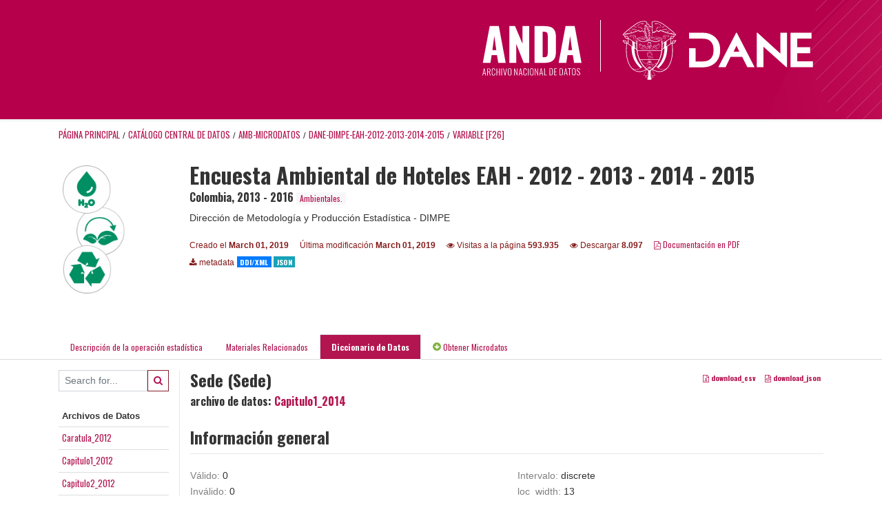

--- FILE ---
content_type: text/html; charset=UTF-8
request_url: https://microdatos.dane.gov.co/index.php/catalog/590/variable/F26/V1419?name=Sede
body_size: 6245
content:
<!DOCTYPE html>
<html>

<head>    
<meta charset="utf-8">
<meta http-equiv="X-UA-Compatible" content="IE=edge">
<meta name="viewport" content="width=device-width, initial-scale=1">

<title>Colombia - Encuesta Ambiental de Hoteles  EAH - 2012 - 2013 - 2014 - 2015</title>
<link rel="stylesheet" href="https://microdatos.dane.gov.co/themes/nada/css/font-awesome.min.css">

    <link rel="stylesheet" href="https://microdatos.dane.gov.co/themes/nada/css/bootstrap.min.css">
    

<link rel="stylesheet" href="https://microdatos.dane.gov.co/themes/nada/css/style.css?v03212019">
<link rel="stylesheet" href="https://microdatos.dane.gov.co/themes/nada/css/custom.css?v03212019">

    <script src="https://microdatos.dane.gov.co/javascript/jquery/jquery.js"></script>
    <script src="https://microdatos.dane.gov.co/themes/nada/js/popper.min.js"></script>
    <script src="https://microdatos.dane.gov.co/themes/nada/js/bootstrap.min.js"></script>

<script src="https://microdatos.dane.gov.co/themes/nada/js/script.js"></script>
<script type="text/javascript" src="https://microdatos.dane.gov.co/javascript/jquery.ba-bbq.js"></script>

<script type="text/javascript">
    var CI = {'base_url': 'https://microdatos.dane.gov.co/index.php'};

    if (top.frames.length!=0) {
        top.location=self.document.location;
    }

    $(document).ready(function()  {
        /*global ajax error handler */
        $( document ).ajaxError(function(event, jqxhr, settings, exception) {
            if(jqxhr.status==401){
                window.location=CI.base_url+'/auth/login/?destination=catalog/';
            }
            else if (jqxhr.status>=500){
                alert(jqxhr.responseText);
            }
        });

    }); //end-document-ready

</script>


</head>
<body>

<!-- site header -->
<header id="header" class="header shadow-sm">
      <div class="container-fluid">
        <div class="row contenedor-header">
          <div class="col-xs-12 col-md-6 col-xl-6 p-0 column-1">
            <!-- <img src=https://microdatos.dane.gov.co/themes/nada/images/header/LogoAnda.svg alt="LogoANDA"
              class="img-fluid logoANDA" /> -->
              <img src=https://microdatos.dane.gov.co/themes/nada/images/header/logo_colombia_potencia_de_vida.svg alt="">
          </div>
          <div class="col-xs-12 col-md-6 col-xl-6 p-0 column-2">
            <div class="col-box">
              <a href="#"><img class="log1" src=https://microdatos.dane.gov.co/themes/nada/images/header/logo_anda.svg alt=""></a>
              <a href="https://www.dane.gov.co/"><img class="log2" src="https://www.dane.gov.co/files/images/logos/logo-dane-blanco.svg" alt=""></a>
            </div>
          </div>
        </div>
      </div>
    </header><!-- page body -->
<div class="container-fluid-n">    
           
                            <div class="body-content-wrap">
                    
                                        <!--breadcrumbs -->
                    <div class="container">
                                                                <ol class="breadcrumb wb-breadcrumb">
                            	    <div class="breadcrumbs" xmlns:v="http://rdf.data-vocabulary.org/#">
           <span typeof="v:Breadcrumb">
                		         <a href="https://microdatos.dane.gov.co/index.php/" rel="v:url" property="v:title">Página principal</a> /
                        
       </span>
                  <span typeof="v:Breadcrumb">
                		         <a href="https://microdatos.dane.gov.co/index.php/catalog" rel="v:url" property="v:title">Catálogo Central de Datos</a> /
                        
       </span>
                  <span typeof="v:Breadcrumb">
                		         <a href="https://microdatos.dane.gov.co/index.php/catalog/Amb-Microdatos" rel="v:url" property="v:title">AMB-MICRODATOS</a> /
                        
       </span>
                  <span typeof="v:Breadcrumb">
                		         <a href="https://microdatos.dane.gov.co/index.php/catalog/590" rel="v:url" property="v:title">DANE-DIMPE-EAH-2012-2013-2014-2015</a> /
                        
       </span>
                  <span typeof="v:Breadcrumb">
        	         	         <a class="active" href="https://microdatos.dane.gov.co/index.php/catalog/590/variable/F26" rel="v:url" property="v:title">variable [F26]</a>
                        
       </span>
               </div>
                        </ol>
                                        </div>
                    <!-- /breadcrumbs -->
                                        
<div class="page-body-full study-metadata-page">
	<span 
		id="dataset-metadata-info" 
		data-repositoryid="Amb-Microdatos"
		data-id="590"
		data-idno="DANE-DIMPE-EAH-2012-2013-2014-2015"
	></span>

<div class="container-fluid page-header">
<div class="container">


<div class="row">
			<div class="col-md-2">
	<div class="collection-thumb-container">
		<a href="https://microdatos.dane.gov.co/index.php/catalog/Amb-Microdatos">
		<img  src="https://microdatos.dane.gov.co/files/images/ambientales1.png" class="mr-3 img-fluid img-thumbnail" alt="Amb-Microdatos" title="Ambientales."/>
		</a>
			</div>
	</div>
			
	<div class="col-md-10">
		<h1 class="mt-0 mb-1" id="dataset-title">Encuesta Ambiental de Hoteles  EAH - 2012 - 2013 - 2014 - 2015</h1>
		<h6 class="sub-title" id="dataset-sub-title"><span id="dataset-country">Colombia</span>, <span id="dataset-year">2013 - 2016</span>
		                    
							<div class="collection badge badge-light"><a href="https://microdatos.dane.gov.co/index.php/catalog/Amb-Microdatos">Ambientales.</a></div>
			                    
		
		</h6>
					

		<div class="producers mb-3">
					Dirección de Metodología y Producción Estadística - DIMPE				</div>
	

		<div class="dataset-footer-bar mt-2">					
			
			<span class="mr-3 link-col float-left">
				<small>
					Creado el 
					<strong>March 01, 2019</strong>
				</small>
			</span>
			
			<span class="mr-3 link-col float-left">
				<small>
					Última modificación 
					<strong>March 01, 2019</strong>
				</small>
			</span>
			
                        <span class="mr-3 link-col float-left">
                <small>
				<i class="fa fa-eye" aria-hidden="true"></i> 
				Visitas a la página 
				<strong>593.935</strong>
			</small>
            </span>
			
			            <span class="mr-3 link-col float-left">
                <small>
				<i class="fa fa-eye" aria-hidden="true"></i> 
				Descargar 
				<strong>8.097</strong>
			</small>
            </span>
						
										<span class="mr-3 link-col float-left">
					<small><a href="https://microdatos.dane.gov.co/index.php/catalog/590/pdf-documentation" title="PDF" >
					<i class="fa fa-file-pdf-o" aria-hidden="true"> </i> Documentación en PDF					</a> 
					</small>
				</span>            
			
					
			
			<span class="mr-3 link-col  float-left">
				<small><i class="fa fa-download" aria-hidden="true"> </i> metadata</small>
									<a href="https://microdatos.dane.gov.co/index.php/metadata/export/590/ddi" title="metadata_in_ddi_xml">
						<span class="badge badge-primary"> DDI/XML</span>
					</a>
				
				<a href="https://microdatos.dane.gov.co/index.php/metadata/export/590/json" title="metadata_in_json">
					<span class="badge badge-info">JSON</span>
				</a>
			</span>			

		</div>

	</div>
</div>






<!-- Nav tabs -->
<ul class="nav nav-tabs wb-nav-tab-space flex-wrap" role="tablist">
								<li class="nav-item tab-study_description "  >
				<a href="https://microdatos.dane.gov.co/index.php/catalog/590/study-description" class="nav-link wb-nav-link wb-text-link " role="tab"  data-id="related-materials" title="Related documentation: questionnaires, reports, technical documents, tables">Descripción de la operación estadística</a>
			</li>
										<li class="nav-item tab-related_materials "  >
				<a href="https://microdatos.dane.gov.co/index.php/catalog/590/related-materials" class="nav-link wb-nav-link wb-text-link " role="tab"  data-id="related-materials" title="Related documentation: questionnaires, reports, technical documents, tables">Materiales Relacionados</a>
			</li>
										<li class="nav-item tab-data_dictionary active"  >
				<a href="https://microdatos.dane.gov.co/index.php/catalog/590/data-dictionary" class="nav-link wb-nav-link wb-text-link active" role="tab"  data-id="related-materials" title="Related documentation: questionnaires, reports, technical documents, tables">Diccionario de Datos</a>
			</li>
										<li class="nav-item nav-item-get-microdata tab-get_microdata" >
				<a href="https://microdatos.dane.gov.co/index.php/catalog/590/get-microdata" class="nav-link wb-nav-link wb-text-link " role="tab" data-id="related-materials" title="Related documentation: questionnaires, reports, technical documents, tables">
					<span class="get-microdata icon-da-direct"></span> Obtener Microdatos				</a>
			</li>                            
								
	<!--review-->
	</ul>
<!-- end nav tabs -->
</div>
</div>



<div class="container study-metadata-body-content " >


<!-- tabs -->
<div id="tabs" class="study-metadata ui-tabs ui-widget ui-widget-content ui-corner-all study-tabs" >	
  
  <div id="tabs-1" aria-labelledby="ui-id-1" class="ui-tabs-panel ui-widget-content ui-corner-bottom" role="tabpanel" >
  	
        <div class="tab-body-no-sidebar-x"><style>
    .data-file-bg1 tr,.data-file-bg1 td {vertical-align: top;}
    .data-file-bg1 .col-1{width:100px;}
    .data-file-bg1 {margin-bottom:20px;}
    .var-info-panel{display:none;}
    .table-variable-list td{
        cursor:pointer;
    }
    
    .nada-list-group-item {
        position: relative;
        display: block;
        padding: 10px 15px;
        margin-bottom: -1px;
        background-color: #fff;
        border: 1px solid #ddd;
        border-left:0px;
        border-right:0px;
        font-size: small;
        border-bottom: 1px solid gainsboro;
        word-wrap: break-word;
        padding: 5px;
        padding-right: 10px;

    }

    .nada-list-group-title{
        font-weight:bold;
        border-top:0px;
    }

    .variable-groups-sidebar
    .nada-list-vgroup {
        padding-inline-start: 0px;
        font-size:small;
        list-style-type: none;
    }

    .nada-list-vgroup {
        list-style-type: none;
    }

    .nada-list-subgroup{
        padding-left:10px;
    }
    
    .table-variable-list .var-breadcrumb{
        display:none;
    }

    .nada-list-subgroup .nada-list-vgroup-item {
        padding-left: 24px;
        position: relative;
        list-style:none;
    }

    .nada-list-subgroup .nada-list-vgroup-item:before {
        position: absolute;
        font-family: 'FontAwesome';
        top: 0;
        left: 10px;
        content: "\f105";
    }

</style>

<div class="row">

    <div class="col-sm-2 col-md-2 col-lg-2 tab-sidebar hidden-sm-down sidebar-files">       

        <form method="get" action="https://microdatos.dane.gov.co/index.php/catalog/590/search" class="dictionary-search">
        <div class="input-group input-group-sm">            
            <input type="text" name="vk" class="form-control" placeholder="Search for...">
            <span class="input-group-btn">
                <button class="btn btn-outline-primary btn-sm" type="submit"><i class="fa fa-search"></i></button>
            </span>
        </div>
        </form>
        
        <ul class="nada-list-group">
            <li class="nada-list-group-item nada-list-group-title">Archivos de Datos</li>
                            <li class="nada-list-group-item">
                    <a href="https://microdatos.dane.gov.co/index.php/catalog/590/data-dictionary/F9?file_name=Caratula_2012">Caratula_2012</a>
                </li>
                            <li class="nada-list-group-item">
                    <a href="https://microdatos.dane.gov.co/index.php/catalog/590/data-dictionary/F10?file_name=Capitulo1_2012">Capitulo1_2012</a>
                </li>
                            <li class="nada-list-group-item">
                    <a href="https://microdatos.dane.gov.co/index.php/catalog/590/data-dictionary/F11?file_name=Capitulo2_2012">Capitulo2_2012</a>
                </li>
                            <li class="nada-list-group-item">
                    <a href="https://microdatos.dane.gov.co/index.php/catalog/590/data-dictionary/F12?file_name=Capitulo3_2012">Capitulo3_2012</a>
                </li>
                            <li class="nada-list-group-item">
                    <a href="https://microdatos.dane.gov.co/index.php/catalog/590/data-dictionary/F13?file_name=Capitulo4_2012">Capitulo4_2012</a>
                </li>
                            <li class="nada-list-group-item">
                    <a href="https://microdatos.dane.gov.co/index.php/catalog/590/data-dictionary/F14?file_name=Capitulo5_2012">Capitulo5_2012</a>
                </li>
                            <li class="nada-list-group-item">
                    <a href="https://microdatos.dane.gov.co/index.php/catalog/590/data-dictionary/F15?file_name=Capitulo6_2012">Capitulo6_2012</a>
                </li>
                            <li class="nada-list-group-item">
                    <a href="https://microdatos.dane.gov.co/index.php/catalog/590/data-dictionary/F16?file_name=Capitulo7_2012">Capitulo7_2012</a>
                </li>
                            <li class="nada-list-group-item">
                    <a href="https://microdatos.dane.gov.co/index.php/catalog/590/data-dictionary/F17?file_name=Caratula_2013">Caratula_2013</a>
                </li>
                            <li class="nada-list-group-item">
                    <a href="https://microdatos.dane.gov.co/index.php/catalog/590/data-dictionary/F18?file_name=Capitulo1_2013">Capitulo1_2013</a>
                </li>
                            <li class="nada-list-group-item">
                    <a href="https://microdatos.dane.gov.co/index.php/catalog/590/data-dictionary/F19?file_name=Capitulo2_2013">Capitulo2_2013</a>
                </li>
                            <li class="nada-list-group-item">
                    <a href="https://microdatos.dane.gov.co/index.php/catalog/590/data-dictionary/F20?file_name=Capitulo3_2013">Capitulo3_2013</a>
                </li>
                            <li class="nada-list-group-item">
                    <a href="https://microdatos.dane.gov.co/index.php/catalog/590/data-dictionary/F21?file_name=Capitulo4_2013">Capitulo4_2013</a>
                </li>
                            <li class="nada-list-group-item">
                    <a href="https://microdatos.dane.gov.co/index.php/catalog/590/data-dictionary/F22?file_name=Capitulo5_2013">Capitulo5_2013</a>
                </li>
                            <li class="nada-list-group-item">
                    <a href="https://microdatos.dane.gov.co/index.php/catalog/590/data-dictionary/F23?file_name=Capitulo6_2013">Capitulo6_2013</a>
                </li>
                            <li class="nada-list-group-item">
                    <a href="https://microdatos.dane.gov.co/index.php/catalog/590/data-dictionary/F24?file_name=Capitulo7_2013">Capitulo7_2013</a>
                </li>
                            <li class="nada-list-group-item">
                    <a href="https://microdatos.dane.gov.co/index.php/catalog/590/data-dictionary/F25?file_name=Caratula_2014">Caratula_2014</a>
                </li>
                            <li class="nada-list-group-item">
                    <a href="https://microdatos.dane.gov.co/index.php/catalog/590/data-dictionary/F26?file_name=Capitulo1_2014">Capitulo1_2014</a>
                </li>
                            <li class="nada-list-group-item">
                    <a href="https://microdatos.dane.gov.co/index.php/catalog/590/data-dictionary/F27?file_name=Capitulo2_2014">Capitulo2_2014</a>
                </li>
                            <li class="nada-list-group-item">
                    <a href="https://microdatos.dane.gov.co/index.php/catalog/590/data-dictionary/F28?file_name=Capitulo3_2014">Capitulo3_2014</a>
                </li>
                            <li class="nada-list-group-item">
                    <a href="https://microdatos.dane.gov.co/index.php/catalog/590/data-dictionary/F29?file_name=Capitulo4_2014">Capitulo4_2014</a>
                </li>
                            <li class="nada-list-group-item">
                    <a href="https://microdatos.dane.gov.co/index.php/catalog/590/data-dictionary/F30?file_name=Capitulo5_2014">Capitulo5_2014</a>
                </li>
                            <li class="nada-list-group-item">
                    <a href="https://microdatos.dane.gov.co/index.php/catalog/590/data-dictionary/F31?file_name=Capitulo6_2014">Capitulo6_2014</a>
                </li>
                            <li class="nada-list-group-item">
                    <a href="https://microdatos.dane.gov.co/index.php/catalog/590/data-dictionary/F32?file_name=Capitulo7_2014">Capitulo7_2014</a>
                </li>
                            <li class="nada-list-group-item">
                    <a href="https://microdatos.dane.gov.co/index.php/catalog/590/data-dictionary/F33?file_name=Caratula_2015">Caratula_2015</a>
                </li>
                            <li class="nada-list-group-item">
                    <a href="https://microdatos.dane.gov.co/index.php/catalog/590/data-dictionary/F34?file_name=Capitulo1_2015">Capitulo1_2015</a>
                </li>
                            <li class="nada-list-group-item">
                    <a href="https://microdatos.dane.gov.co/index.php/catalog/590/data-dictionary/F35?file_name=Capitulo2_2015">Capitulo2_2015</a>
                </li>
                            <li class="nada-list-group-item">
                    <a href="https://microdatos.dane.gov.co/index.php/catalog/590/data-dictionary/F36?file_name=Capitulo3_2015">Capitulo3_2015</a>
                </li>
                            <li class="nada-list-group-item">
                    <a href="https://microdatos.dane.gov.co/index.php/catalog/590/data-dictionary/F37?file_name=Capitulo4_2015">Capitulo4_2015</a>
                </li>
                            <li class="nada-list-group-item">
                    <a href="https://microdatos.dane.gov.co/index.php/catalog/590/data-dictionary/F38?file_name=Capitulo5_2015">Capitulo5_2015</a>
                </li>
                            <li class="nada-list-group-item">
                    <a href="https://microdatos.dane.gov.co/index.php/catalog/590/data-dictionary/F39?file_name=Capitulo6_2015">Capitulo6_2015</a>
                </li>
                            <li class="nada-list-group-item">
                    <a href="https://microdatos.dane.gov.co/index.php/catalog/590/data-dictionary/F40?file_name=Capitulo7_2015">Capitulo7_2015</a>
                </li>
                    </ul>

        
    </div>

    <div class="col-sm-10 col-md-10 col-lg-10 wb-border-left tab-body body-files">
        
        <div class="variable-metadata">
            <style>
    .fld-inline .fld-name{color:gray;}
    .fld-container,.clear{clear:both;}

    .var-breadcrumb{
        list-style:none;
        clear:both;
        margin-bottom:25px;
        color:gray;
    }

    .var-breadcrumb li{display:inline;}
    .variables-container .bar-container {min-width:150px;}
</style>



<div class="variable-container">


<div class="float-right">
        <a href="https://microdatos.dane.gov.co/index.php/metadata/export_variable/590/V1419/csv"  class="badge">
			<i class="fa fa-file-excel-o" aria-hidden="true"></i> download_csv		</a> 

		<a href="https://microdatos.dane.gov.co/index.php/metadata/export_variable/590/V1419/json"  class="badge">
		<i class="fa fa-file-code-o" aria-hidden="true"></i> download_json		</a> 
    </div>

    <h2>Sede (Sede)</h2>
    <h5 class="var-file">archivo de datos: <a href="https://microdatos.dane.gov.co/index.php/catalog/590/data-dictionary/F26">Capitulo1_2014</a></h5>
    
    <h2 class="xsl-subtitle">Información general</h2>

    <div class="row">
            <div class="col-md-6">
                                            <div class="fld-inline sum-stat sum-stat-vald-">
                    <span class="fld-name sum-stat-type">Válido: </span>
                    <span class="fld-value sum-stat-value">0</span>
                </div>
                                            <div class="fld-inline sum-stat sum-stat-invd-">
                    <span class="fld-name sum-stat-type">Inválido: </span>
                    <span class="fld-value sum-stat-value">0</span>
                </div>
                    </div>
    
    <!--other stats-->
            
    <div class="col-md-6">
                                            <div class="fld-inline sum-stat sum-stat-var_intrvl">
                <span class="fld-name sum-stat-type">Intervalo: </span>
                <span class="fld-value sum-stat-value">discrete</span>
            </div>
                                                                                                                    <div class="fld-inline sum-stat sum-stat-loc_width">
                <span class="fld-name sum-stat-type">loc_width: </span>
                <span class="fld-value sum-stat-value">13</span>
            </div>
                    
                <div class="fld-inline sum-stat sum-stat-range">
            <span class="fld-name sum-stat-type">var_range: </span>
                                                <span class="fld-value sum-stat-value">
                 -             </span>
        </div>
                
                <div class="fld-inline sum-stat var-format">
            <span class="fld-name var-format-fld">var_format: </span>
                                    <span class="fld-value format-value">character</span>
        </div>
        
        
        
    </div>
    </div>

    
    <div class="clear"></div>

    <!-- data_collection -->
                                                    
    <div id="metadata-questions_n_instructions" class="section-questions_n_instructions">
        <h2 class="xsl-subtitle">Preguntas e instrucciones</h2>
        <div class="field field-var_qstn_qstnlit">
    <div class="xsl-caption field-caption">Pregunta literal</div>
    <div class="field-value">
                    <span>Sede</span>
            </div>
</div>
    </div>


    <!-- description -->
                            
    <div id="metadata-description" class="section-description">
        <h2 class="xsl-subtitle">Descripción</h2>
        <div class="field field-var_universe">
    <div class="xsl-caption field-caption">Universo</div>
    <div class="field-value">
                    <span>Está conformado por el conjunto de todos los establecimientos formales ubicados en Colombia con NIT y registro mercantil que pertenecen a la CIIU Rev. 4.0 A.C.: Sección I (alojamiento y servicios de comida) - División 55 (alojamiento) - Grupo 551 (actividades de alojamiento de estancias cortas).</span>
            </div>
</div>
<div class="field field-var_resp_unit">
    <div class="xsl-caption field-caption">var_resp_unit</div>
    <div class="field-value">
                    <span>La persona encargada de suministrar la información requerida; generalmente es el (la) administrador (a), el (la) contador, el (la) ingeniero ambiental o el (la) jefe (a) de mantenimiento del establecimiento.</span>
            </div>
</div>
    </div>

            


                    

                    
    <div id="metadata-others" class="section-others">
        <h2 class="xsl-subtitle">others</h2>
        <div class="field field-var_security">
    <div class="xsl-caption field-caption">Seguridad</div>
    <div class="field-value">
                    <span>El acceso a microdatos y Mam-up se considera como de tratamiento especial respecto a la reserva estadística por tanto estará sujeto a la reglamentación que para el efecto defina el Comité de Aseguramiento de la reserva estadística. Resolución 173 de 2008.</span>
            </div>
</div>
    </div>

<!--end-container-->
</div>


        </div>

    </div>
</div>

<script type="application/javascript">
    $(document).ready(function () {

        //show/hide variable info
        $(document.body).on("click",".data-dictionary .var-row", function(){
            var variable=$(this).find(".var-id");
            if(variable){
                get_variable(variable);
            }
            return false;
        });

    });

    function get_variable(var_obj)
    {
        var i18n={
		'js_loading':"Cargando, por favor espere...",
		};

        //panel id
        var pnl="#pnl-"+var_obj.attr("id");
        var pnl_body=$(pnl).find(".panel-td");

        //collapse
        if ($(var_obj).closest(".var-row").is(".pnl-active")){
            $(var_obj).closest(".var-row").toggleClass("pnl-active");
            $(pnl).hide();
            return;
        }

        //hide any open panels
        $('.data-dictionary .var-info-panel').hide();

        //unset any active panels
        $(".data-dictionary .var-row").removeClass("pnl-active");

        //error handler
        variable_error_handler(pnl_body);

        $(pnl).show();
        $(var_obj).closest(".var-row").toggleClass("pnl-active");
        $(pnl_body).html('<i class="fa fa-spinner fa-pulse fa-2x fa-fw"></i> '+ i18n.js_loading); 
        $(pnl_body).load(var_obj.attr("href")+'&ajax=true', function(){
            var fooOffset = jQuery('.pnl-active').offset(),
                destination = fooOffset.top;
            $('html,body').animate({scrollTop: destination-50}, 500);
        })
    }


    //show/hide resource
    function toggle_resource(element_id){
        $("#"+element_id).toggle();
    }

    function variable_error_handler(pnl)
    {
        $.ajaxSetup({
            error:function(XHR,e)	{
                $(pnl).html('<div class="error">'+XHR.responseText+'</div>');
            }
        });
    }

</script></div>
      </div>
</div>
<!-- end-tabs-->    
   </div> 
</div>


<!--survey summary resources-->
<script type="text/javascript">
	function toggle_resource(element_id){
		$("#"+element_id).parent(".resource").toggleClass("active");
		$("#"+element_id).toggle();
	}
	
	$(document).ready(function () { 
		bind_behaviours();
		
		$(".show-datafiles").click(function(){
			$(".data-files .hidden").removeClass("hidden");
			$(".show-datafiles").hide();
			return false;
		});

	});	
	
	function bind_behaviours() {
		//show variable info by id
		$(".resource-info").unbind('click');
		$(".resource-info").click(function(){
			if($(this).attr("id")!=''){
				toggle_resource('info_'+$(this).attr("id"));
			}
			return false;
		});			
	}
</script>                </div>
                       

</div>

<!-- page footer -->
 <!-- footer -->
 <div id="footer">
    <!-- contedores de footer se pueden incluir los que sean necesarios. de debe crear una clase de flexbox para el contenedor principal y a ese elementos los atribuitos que se deseen para su alineacion y posicionamiento la clase creada es content_footerinfo, que esta en custom.css. Esta nueva libreria de flexbox esta inlcuida dentro del header del archivo y puede ser mezclado con boostrap sin problemas-->
    <div class="container-fluid bg-footer footer-enc content_footerinfo">
       <div class="content-footer_dane container-fluid row" style="">

          <div class="item-info_dane col-12 col-lg-3">
             <div class="icon-position"> <img src=https://microdatos.dane.gov.co/themes/nada/images/call-icon.png> </div>
             <div class="text-info_dane">
                <h5>CALL CENTER</h5>
                <p><strong>Conmutador:</strong> (+57 601) 597 8300 ó (+57 601) 597 8398 / <strong> <br>Línea gratuita de
                      atención:</strong> 01 8000
                   912002 </p>
             </div>
          </div>

          <!--espacio 2-->
          <div class="col-12 col-lg-3 item-info_dane">
             <div class="icon-position"> <img src=https://microdatos.dane.gov.co/themes/nada/images/clock-icon.png> </div>
             <div class="text-info_dane">
                <h5>HORARIO DE ATENCIÓN</h5>
                <p>Lunes a viernes 8:00 a 17:00</p>
             </div>
          </div>

          <!--espacio 3-->
          <div class="col-12 col-lg-3 item-info_dane" style="border: none;">
             <div class="icon-position"> <img src=https://microdatos.dane.gov.co/themes/nada/images/location-icon.png>
             </div>
             <div class="text-info_dane">
                <h5>DIRECCIÓN</h5>
                <p>Carrera 59 No. 26-70 Interior I - CAN / <strong>Bogotá D.C. - Colombia </strong></p>
                <p><strong></strong></p>
             </div>
          </div>

          <div class="logo-gobierno col-12 col-lg-3">
             <!-- <img class="pull-right img-fluid hidden-xs mx-auto"
                src="https://www.dane.gov.co/files/images/nuevaImg/logo-gobierno.png" style="width: 70%; "> -->
          </div>
       </div>
    </div>
 </div></body>

</html>


--- FILE ---
content_type: text/css
request_url: https://microdatos.dane.gov.co/themes/nada/css/style.css?v03212019
body_size: 7272
content:
@charset "UTF-8";
/*
* ======== VARIABLES ========
*/
@import url("https://fonts.googleapis.com/css?family=Roboto+Condensed:400,400i,700,700i&subset=cyrillic-ext,greek-ext");

@import url("https://fonts.googleapis.com/css2?family=Oswald:wght@300;400;500;700&display=swap");

:root {
   --h1: 5rem;
   --h2: 4rem;
   --h3: 3rem;
   --h4: 2rem;
   --h5: 1.5rem;
   --h6: 1rem;
   --p: 0.9rem;
   --pm: 0.8rem;
   --ps: 0.5rem;

   --DANE_kulerMagenta-1-hex: #7d0641;
   --DANE_kulerMagenta-2-hex: #b6004c;
   --DANE_kulerMagenta-3-hex: #df396b;
   --DANE_kulerMagenta-4-hex: #ec8aa6;
   --DANE_kulerMagenta-5-hex: #fae2e9;

   --DANE_kulerMagenta-1-rgba: rgba(125, 6, 65, 1);
   --DANE_kulerMagenta-2-rgba: rgba(182, 0, 76, 1);
   --DANE_kulerMagenta-3-rgba: rgba(223, 57, 107, 1);
   --DANE_kulerMagenta-4-rgba: rgba(236, 138, 166, 1);
   --DANE_kulerMagenta-5-rgba: rgba(250, 226, 233, 1);

   --Kuler-GrayScale-1-hex: #222222;
   --Kuler-GrayScale-2-hex: #656565;
   --Kuler-GrayScale-3-hex: #ababab;
   --Kuler-GrayScale-4-hex: #eaeaea;
   --Kuler-GrayScale-5-hex: #f5f5f5;

   --Kuler-GrayScale-1-rgba: rgba(34, 34, 34, 1);
   --Kuler-GrayScale-2-rgba: rgba(101, 101, 101, 1);
   --Kuler-GrayScale-3-rgba: rgba(171, 171, 171, 1);
   --Kuler-GrayScale-4-rgba: rgba(234, 234, 234, 1);
   --Kuler-GrayScale-5-rgba: rgba(245, 245, 245, 1);

   --kuler-economia: #4b3a5f;
   --kuler-sociedad: #244f83;
   --kuler-territorio: #008f63;
}

/*
* ======== OVERALL ========
*/
body {
   font-family: "roboto", sans-serif;
}

body,
p {
   line-height: 1.65;
   font-size: 0.9rem;
   font-family: "roboto", sans-serif;
}

p {
   padding-top: 0.2rem;
   padding-bottom: 0.5rem;
   line-height: 1.75;
}

.xsl-subtitle,
.xsl-caption {
   font-family: "oswald", sans-serif !important;
}

.field-value {
   line-height: 1.65 !important;
   font-family: "roboto", sans-serif !important;
}

body,
p,
h1,
h2,
h3,
h4,
h5,
h6 {
   color: #333;
}

h1,
h2,
h3,
h4,
h5,
h6 {
   font-weight: bold;
}

a {
   color: #b31550;
   transition: all 0.35s;
   font-family: "oswald", sans-serif !important;
}

a:hover {
   text-decoration: none;
   color: var(--DANE_kulerMagenta-3-hex);
}

button,
.btn {
   cursor: pointer;
}

.bg-light {
   background-color: #fff;
}

.site-header {
   border-bottom: solid 1px #e5e5e5;
   margin-bottom: 20px;
}

.site-header .navbar-light .navbar-brand,
.site-header .navbar-light .navbar-nav .nav-link {
   color: white;
}

.site-header .navbar-light .navbar-brand a.active,
.site-header .navbar-light .navbar-nav .nav-link a.active {
   color: #003456;
   border-bottom: solid 2px #003456;
}

.site-header .nada-logo {
   padding: 0px;
   margin-right: 0px;
   display: inline-block;
}

.site-header .nada-logo img {
   max-width: 165px;
   height: 50px;
}

.site-header .nada-site-title {
   font-size: 30px;
   font-weight: bold;
}

.site-header .nada-site-subtitle {
   font-size: 15px;
   color: #6c757d;
   margin-top: -10px;
}

.site-header .nada-sitename {
   border-left: solid 1px #bfbfbf;
   padding-left: 15px;
   margin-left: 10px;
   font-size: 16px;
   white-space: initial;
   display: inline-block;
}

.site-header .wb-navbar {
   padding-left: 0px;
   padding-right: 0px;
   padding-top: 40px;
}

.site-header .wb-navbar-button-toggler {
   right: 0px;
}

.site-header .wb-login-link {
   z-index: 10000;
   position: relative;
}

.navbar-light .navbar-nav .nav-link {
   font-size: 0.75rem;
   margin-left: 2rem;
   text-transform: uppercase;
   transition: all 0.25s;
   border-bottom: solid 3px transparent;
}

.navbar-light .navbar-nav .nav-link.active {
   color: #003456;
   border-bottom: solid 2px #003456;
}

.navbar-light .navbar-nav .nav-link:hover {
   color: #d9dfe4;
   border-bottom: solid 3px #d9dfe4;
}

.navbar-light .navbar-nav a.dropdown-item {
   font-size: 0.75rem;
   text-transform: uppercase;
}

li.nav-item.dropdown .fa {
   margin-right: 5px;
}

.sidebar-module {
   padding-top: 16px;
}

.sidebar-module h5 {
   font-weight: bold;
}

.sidebar-module li.nav-item a {
   font-size: 0.75rem;
   color: #333;
   display: block;
   padding: 5px 0px 5px 7px;
   transition: all 0.25s;
}

.sidebar-module li.nav-item a:hover,
.sidebar-module li.nav-item a.active {
   text-decoration: none;
   background-color: #f2f2f2;
}

.sidebar-module .sidebar-module-nav {
   padding: 0px;
}

.wb--full-width {
   width: 100%;
}

.wb--full-width .nav-item a {
   display: inline-block;
   padding: 0.5rem 0;
   margin-right: 0.8rem;
}

.contact-us {
   height: 44px;
   background-color: rgba(211, 211, 211, 0.23);
   padding: 10px;
   position: relative;
   border-radius: 6px;
}

.contact-us .fa.fa-envelope-o {
   display: inline-block;
   position: absolute;
   top: 0px;
   background-color: rgba(51, 51, 51, 0.09);
   left: 0px;
   height: 44px;
   padding: 14px;
}

.contact-us a {
   margin-left: 46px;
   font-size: 0.9rem;
}

.filter-by-access .form-check-label img {
   max-width: 18px;
}

.filter-by-access .form-check-label .form-check-input {
   position: absolute;
   margin-top: 0.45rem;
}

.sidebar-filter {
   position: relative;
}

.sidebar-filter .form-check {
   margin-bottom: 0.2rem;
   transition: all 0.15s;
}

.sidebar-filter .form-check:hover {
   opacity: 0.7;
}

/*.sidebar-filter span {
    color: #a8a8a8; }
    */
.sidebar-filter .form-check-input {
   position: absolute;
   margin-top: 0.45rem;
}

.sidebar-filter h6 {
   margin-bottom: 1rem;
   margin-top: 0.5rem;
}

.sidebar-filter .sidebar-filter-index {
   position: absolute;
   top: 20px;
   background-color: #bfbfbf;
   padding: 2px 6px;
   color: #fff;
   right: 1rem;
   font-size: 0.8rem;
}

.sidebar-filter .sidebar-filter-entries {
   max-height: 300px;
   overflow: scroll;
   overflow-x: auto;
   overflow-y: auto;
}

.sidebar-filter:not(:nth-child(1)) {
   margin-top: 10px;
}

.sidebar-filter-actions {
   padding: 15px;
   background-color: #f3f3f3;
}

.togglable {
   cursor: pointer;
   transition: all 0.25s;
}

.togglable:hover {
   color: #b31550;
}

.togglable .fa-filter:hover {
   color: #b31550;
}

.wb-sidebar-filter-collapse {
   display: none;
}

.sort-results-by {
   margin-top: 20px;
}

/*
* ======== LAYOUT COMPONENTS ========
*/
.nada-pagination {
   margin: 10px 0 40px;
   border-bottom: solid 1px lightgray;
   border-top: solid 1px lightgray;
}

.pagination-md .page-link {
   padding: 0.65rem 1.15rem;
}

.citation-row,
.survey-row {
   border-bottom: solid 1px lightgray;
   padding-bottom: 0.8em;
   padding-top: 1rem;
   position: relative;
   transition: all 0.35s;
}

.citation-row:hover,
.survey-row:hover {
   opacity: 0.8;
   background-color: #f6f7f7;
}

.citation-row h2,
.citation-row h3,
.survey-row h2,
.survey-row h3 {
   margin-top: 10px;
}

.citation-row img,
.survey-row img {
   margin-top: 1rem;
   max-width: 100%;
   height: auto;
   margin-left: auto;
   margin-right: auto;
   display: block;
}

.citation-row .study-country,
.citation-row .sub-title,
.citation-row .owner-collection,
.citation-row .survey-stats,
.survey-row .study-country,
.survey-row .sub-title,
.survey-row .owner-collection,
.survey-row .survey-stats {
   margin: 6px auto;
}

.citation-row .study-country,
.survey-row .study-country {
   font-weight: bold;
}

.citation-row .owner-collection,
.survey-row .owner-collection {
   font-size: 0.75rem;
}

.citation-row .survey-stats,
.survey-row .survey-stats {
   font-size: 0.65rem;
   opacity: 0.7;
}

.citation-row .survey-stats span,
.survey-row .survey-stats span {
   display: inline-block;
   margin-right: 10px;
}

.featured-study {
   border: 1px solid #fff1d3;
   background-color: #fffbe5;
   position: relative;
   padding: 24px 20px 20px 20px;
   overflow: hidden;
}

.featured-study .featured-study-tag {
   position: absolute;
   top: 16px;
   right: -30px;
   border-radius: 0;
   padding: 12px 28px;
   transform: rotate(45deg);
}

.featured-study .featured-study-tag-left {
   left: 0px;
   right: initial;
   border-radius: 0px 0px 4px 0px;
}

.breadcrumb-path:before {
   content: "»";
   margin: 0 6px;
}

.wb-breadcrumb {
   background: none;
   padding-left: 0;
   font-size: 0.8rem;
   text-transform: uppercase;
}

.sort-results-by a {
   margin: auto 10px;
}

.active-filters-container {
   margin: 20px 0 30px;
   border-radius: 3px;
   position: relative;
}

.active-filters-container .wb-badge-close {
   padding: 10px 10px;
   margin: 2px 4px 2px 0;
   position: relative;
   padding-right: 30px;
   cursor: pointer;
   transition: opacity 0.35s;
}

.active-filters-container .wb-badge-close:hover {
   opacity: 0.75;
}

.active-filters-container .wb-badge-close .fa {
   position: absolute;
   top: 7px;
   right: 5px;
   background-color: rgba(0, 0, 0, 0.15);
   padding: 3px 4px;
   border-radius: 2px;
}

.active-filters-container .active-filters {
   background: #f3f3f3;
   overflow: auto;
   color: white;
   clear: both;
   padding: 10px;
}

.active-filters-container .active-filters .country {
   background-color: #ababab;
}

.active-filters-container .active-filters .dtype {
   background-color: #919191;
}

.active-filters-container .active-filters .years {
   background-color: #787878;
}

.active-filters-container .active-filters .sk {
   background-color: #5e5e5e;
}

ul.share-bar {
   position: absolute;
   height: 30px;
   width: auto;
   text-align: left;
   right: 15px;
   top: 11px;
   list-style: none;
}

ul.share-bar li {
   display: inline-block;
   margin-left: 1rem;
}

ul.share-bar .fa-facebook {
   color: #3b5998;
}

ul.share-bar .fa-twitter {
   color: #00b6f1;
}

ul.share-bar .fa-linkedin {
   color: #007bb6;
}

ul.share-bar .fa-google {
   color: #df4a32;
}

ul.share-bar .fa {
   transition: all 0.15s;
}

ul.share-bar .fa:hover {
   opacity: 0.7;
   transform: scale(1.1);
}

/*
* ======== OVERRIDES ========
*/
* {
   -webkit-border-radius: 0 !important;
   -moz-border-radius: 0 !important;
   border-radius: 0 !important;
}

.fa.fa-refresh {
   margin-right: 5px;
}

.wb-nav-tab-space {
   margin-top: 0.5rem;
}

.wb-nav-tab-space .nav-item a.nav-link img {
   width: 1rem;
   margin-right: 0.5rem;
}

.wb-table-space {
   margin-top: 1rem;
}

.wb-table-img {
   max-width: 100%;
   height: auto;
   margin-top: 0.8rem;
}

.wb-box-sidebar p {
   font-size: 0.75rem;
}

.wb-table-sm {
   font-size: 0.75rem;
}

.wb-border-left {
   border-left: 1px solid #e8e8e8;
}

.wb-top-space {
   margin-top: 3rem;
}

.wb-top-space-sm {
   margin-top: 1rem;
}

.wb-inline-img {
   float: left;
   margin-right: 2rem;
   margin-bottom: 1rem;
}

.wb-ihsn-sidebar-filter {
   background-color: #f3f3f3;
   padding: 15px;
}

.wb-nav-link {
   font-size: 0.75rem;
}

.dropdown-toggle.small i.fa.fa-user-circle-o.fa-lg {
   margin-right: 6px;
}

.wb-tab-heading {
   border-top: 4px solid #b31550;
   background-color: #f6f6f6;
}

.wb-study-statistics-box {
   background: #eaeaea;
}

.wb-text-link-uppercase {
   text-transform: uppercase;
}

.wb-btn-outline {
   border-color: #b31550;
}

.wb-btn-outline:hover {
   border-color: #b31550;
   background-color: #b31550;
   color: #fff;
}

.wb-btn-outline:hover .fa {
   color: #fff;
}

.btn-outline-primary {
   color: #b31550;
}

.btn-outline-primary .fa {
   color: #b31550;
}

.btn-outline-primary:hover .fa {
   color: #fff;
}

.wb-btn {
   border-color: #b31550;
   background-color: #b31550;
   color: #fff;
}

.wb-btn:hover {
   color: #fff;
}

.wb-fill {
   color: #b31550;
}

.wb-fill:hover {
   color: #fff;
}

.wb-question {
   cursor: pointer;
}

.wb-no-show {
   display: none;
}

.page-link {
   color: #b31550;
}

h1,
.h1 {
   font-size: 2rem;
}

/*
* ======== Override theme settings from this point and on ========
*/
/* to add a border radius to an element that currently does not have, comment in the following:

.btn {
  border-radius: .25rem !important;
}

*/
/*
* ======== FOOTER ========
*/
footer {
   margin-top: 60px;
}

footer .full-row-footer-components {
   padding-top: 32px;
   padding-bottom: 16px;
   background-color: #262626;
   margin-left: 0;
   margin-right: 0;
}

footer .full-row-footer-black-components {
   padding-top: 16px;
   padding-bottom: 6px;
   background-color: #000;
   margin-left: 0;
   margin-right: 0;
}

footer .footer hr {
   border-top: 1px solid #787878;
}

footer .footer .footer-menu-item {
   margin-bottom: 2rem;
}

footer .footer .footer-menu-item ul {
   padding: 0;
   list-style: none;
}

footer .footer .footer-menu-item ul li {
   font-size: 14px;
   line-height: 22px;
   margin: 0 0 8px 0;
}

footer .footer .footer-menu-item ul li a {
   color: #fff;
}

footer .footer .footer-menu-item ul li a:hover {
   color: #fff;
   text-decoration: underline;
}

footer .footer h4,
footer .footer .footer .ombc-section .ombc-description,
footer .footer .ombc-section .footer .ombc-description,
footer .footer .footer .news-hero-section .news-hero-img-overlay .news-hero-description,
footer .footer .news-hero-section .news-hero-img-overlay .footer .news-hero-description,
footer .footer .footer .highlight_component .highlights-card .highlights-card-block h3,
footer .footer .highlight_component .highlights-card .highlights-card-block .footer h3,
footer .footer .footer .latest-v1-section h3,
footer .footer .latest-v1-section .footer h3 {
   color: #fff;
   margin: 0 0 16px 0;
   text-transform: uppercase;
}

footer .footer .footer-bottom {
   margin-top: 10px;
   padding-top: 10px;
   border-top: 1px solid #787878;
   display: block;
   width: 100%;
}

footer .footer .list-inline {
   margin-left: 0;
}

footer .footer .list-inline ul {
   padding: 0;
   list-style: none;
}

footer .footer .list-inline ul > li {
   padding: 0;
   line-height: 16px;
   margin: 0 0 8px 0;
}

footer .footer a.disclaimer {
   font-size: 12px;
   line-height: 16px;
   color: #fff;
   border-right: 1px solid #fff;
   margin-right: 8px;
   padding-right: 8px;
}

footer .footer a.disclaimer:hover {
   text-decoration: underline;
}

footer .footer a.disclaimer:last-child {
   border-right: 0 solid #d4d4d4;
   margin-right: 0;
   padding-right: 0;
}

footer .footer .footer-copy-right {
   opacity: 0.5;
}

footer .footer .footer-copy-right p {
   color: #fff;
}

footer .footer .footer-bottom-left ul {
   padding: 0;
   list-style: none;
}

footer .footer .footer-bottom-left ul li {
   align-self: center;
}

footer .footer .footer-bottom-left ul li a.wbg-partnership {
   font-size: 12px;
   line-height: 16px;
   color: #fff;
   font-weight: bold;
   text-transform: uppercase;
   opacity: 0.5;
   margin-left: 8px;
   padding-left: 8px;
}

footer .footer .footer-bottom-left ul li a.wbg-partnership:hover {
   text-decoration: underline;
}

footer .footer .wb-fraud-report {
   color: #fff;
   text-transform: uppercase;
}

footer .footer .wb-fraud-report a {
   color: #fff;
   transition: all 0.35s;
}

footer .footer .wb-fraud-report a:hover {
   opacity: 0.8;
}

footer .footer .search-submit-icon {
   position: absolute;
   right: 10px;
   top: 9px;
   height: 20px;
   border-radius: 0;
   z-index: 10000;
}

footer .footer .search-submit-icon {
   position: absolute;
   right: 10px;
   top: 9px;
   height: 20px;
   border-radius: 0;
   z-index: 10000;
}

footer .footer .footer-newsletter {
   margin-bottom: 2rem;
}

footer .footer .social-icon {
   margin-bottom: 2rem;
}

footer .footer .social-icon ul {
   display: flex;
   justify-content: space-between;
   list-style: none;
   padding: 0px;
}

footer .footer .social-icon ul li a {
   color: #ffffff;
   background-color: #0275d8;
   display: flex;
   width: 40px;
   height: 40px;
   border-radius: 100% !important;
   justify-content: center;
   align-items: center;
   transition: opacity 0.25s;
}

footer .footer .social-icon ul li a:hover {
   text-decoration: none;
   opacity: 0.5;
}

/* variable comparison */
.var-compare-container {
   font-family: "Open Sans", sans-serif;
   margin: 0px;
   padding: 0px;
   position: relative;
}

.var-compare-container .compare-header {
   position: relative;
}

.var-compare-container .error {
   font-size: 16px;
   color: red;
   padding: 10px;
   margin: 10px;
}

/* single variable box*/
.var-compare-container .compare-box {
   border: 3px solid #eeeeee;
   margin: 5px;
}

.var-compare-container .compare-box .compare-box-title {
   background-color: #eeeeee;
   color: #333333;
   padding: 15px 20px;
   cursor: move;
}

.var-compare-container .compare-box .var-name {
   float: left;
   font-weight: normal;
   font-size: 28px;
}

.var-compare-container .compare-box .var-links {
   float: right;
   font-size: 11px;
}

.var-compare-container .compare-box-body {
   padding: 15px 25px;
   width: 400px;
}

.var-compare-container .compare-box .survey-link {
   margin-bottom: 10px;
   font-size: small;
}

/*
* ======== MEDIA QUERIES ========
*/
/* Portrait */
@media only screen and (min-device-width: 320px) and (orientation: portrait) {
   ul.footer-ul-links-centered {
      display: block;
      margin-left: auto;
      margin-right: auto;
      margin-top: 1rem;
      text-align: center;
      width: 100%;
   }

   .wb-top-space-sm {
      margin-top: 0.6rem;
   }

   button.navbar-toggler.navbar-toggler-right {
      z-index: 1000;
   }

   ul.navbar-nav.ml-auto {
      position: relative;
      background-color: white;
      z-index: 100;
   }

   .navbar-light .navbar-nav .nav-link.active {
      border: none;
   }
}

.col-sm-12 .share-bar {
   display: none;
}

@media (max-width: 991px) {
   .wb-logo {
      background: url("images/logo-sm.png") no-repeat 0 0;
      width: 30px;
      height: 30px;
      display: block;
      float: left;
      margin: 0 5px 5px 0;
   }

   .wb-logo img {
      display: none;
   }
}

@media (max-width: 767px) {
   h1.desktop-viewport {
      display: none;
   }

   .col-12 .breadcrumb {
      display: none;
   }

   .col-12 .share-bar {
      display: none;
   }
}

@media (min-width: 768px) {
   h1.mobile-viewport {
      display: none;
   }
}

.progress-text {
   margin-left: 5px;
}

.contributing-repos h3 {
   margin-bottom: 30px;
   padding-bottom: 10px;
   border-bottom: 1px solid gainsboro;
}

.contributing-repos .collection-container .row {
   margin-bottom: 15px;
   padding-bottom: 15px;
   border-bottom: 1px solid gainsboro;
}

.content-unpublished {
   padding: 15px;
   color: white;
   background: red;
   margin-top: 15px;
   margin-bottom: 15px;
}

/* ========= MISC =========== */
/**** data access icons ****/
.icon-da-data_enclave {
   background: url("../images/custom-policy-round-32x32.svg") no-repeat 0 2px;
   width: 12px;
   height: 14px;
   display: inline-block;
   background-size: 12px;
}

.icon-da-direct {
   background: url("../images/direct-download-32.svg") no-repeat 0 2px;
   width: 12px;
   height: 14px;
   display: inline-block;
   background-size: 12px;
}

.icon-da-open {
   background: url("../images/open-data-32.svg") no-repeat 0 2px;
   width: 12px;
   height: 14px;
   display: inline-block;
   background-size: 12px;
}

.icon-da-public {
   background: url("../images/public-use-round-32x32.svg") no-repeat 0 2px;
   width: 12px;
   height: 14px;
   display: inline-block;
   background-size: 12px;
}

.icon-da-licensed {
   background: url("../images/licensed-round-32x32.svg") no-repeat 0 2px;
   width: 12px;
   height: 14px;
   display: inline-block;
   background-size: 12px;
}

.icon-da-remote {
   background: url("../images/external-round-32x32.svg") no-repeat 0 2px;
   width: 12px;
   height: 14px;
   display: inline-block;
   background-size: 12px;
}

.icon-da-data_na,
.icon-da- {
   background: url("../images/not-available-round-32x32.svg") no-repeat 0 2px;
   display: inline-block;
   background-size: 18px;
}

/* catalog listing page */
.survey-row .icon-da {
   width: 50px;
   height: 50px;
   display: inline-block;
   background-size: 48px;
}

/* catalog page - variables found toggle arrows */
.survey-row .variables-found .toggle-arrow-down {
   display: none;
}

.survey-row .expand .toggle-arrow-down {
   display: inline-block;
}

.survey-row .expand .toggle-arrow-right {
   display: none;
}

#surveys .variable-footer {
   display: none;
}

#surveys .expand .variable-footer {
   display: block;
   margin-top: 5px;
   padding: 5px;
   background: #e8e8e8;
}

#surveys .variables-found .vsearch {
   font-size: 11px;
   color: #707070;
   background: #eceeef;
   display: inline-block;
   position: relative;
   border-bottom: 1px solid #ffffff;
}

#surveys .variables-found .vsearch .heading-text {
   padding: 7px 15px;
}

#surveys .variables-found .vsearch .toggle-arrow {
   font-size: 17px;
   padding: 4px 15px;
   background: #ccc;
   display: inline-block;
}

.var-quick-list-scroll {
   height: 190px;
   overflow: auto;
}

/* condensed table for quick variable list */
.var-quick-list .table td,
.var-quick-list .table th {
   padding: 3px;
   font-size: 12px;
}

.table-condensed td,
.table-condensed th {
   padding: 3px;
}

/* for variable info dialogs */
.catalog-modal-dialog .modal-body {
   max-height: 400px;
   overflow-y: auto;
}

.catalog-modal-dialog .modal-body h1 {
   font-size: 22px;
}

.catalog-modal-dialog .modal-body h2 {
   font-size: 18px;
}

.catalog-modal-dialog .modal-body .var-breadcrumb {
   display: none;
}

.catalog-modal-dialog .modal-body .table td,
.catalog-modal-dialog .modal-body .table th {
   padding: 3px;
   font-size: 12px;
}

/* study info */
.xsl-title {
   font-family: "Open Sans", sans-serif;
   font-size: 21px;
   color: #363636;
   font-weight: normal;
}

.xsl-subtitle {
   color: #363636;
   font-weight: bold;
   border-bottom: 1px solid #e8e8e8;
   padding-right: 20px;
   margin-bottom: 20px;
   padding-top: 20px;
   padding-bottom: 10px;
}

.metadata-container .field-value {
   padding-top: 0.2rem;
   padding-bottom: 0.5rem;
   line-height: 1.75;
}

.xsl-caption {
   font-family: "Open Sans", sans-serif;
   font-weight: bold;
   /*color: #707070 ;*/
   text-transform: capitalize;
   margin-top: 15px;
}

.xsl-text.xsl-country {
   font-weight: bold;
}

.xsl-study-title .xsl-text {
   font-weight: bold;
}

.xsl-warning {
   color: #ff6c00;
   margin: 10px;
}

ul.nada-list-group {
   padding-left: 0px;
   margin-top: 20px;
}

.panel-td h2 {
   font-size: 1.3rem;
}

.panel-td h3,
.panel-td .xsl-subtitle {
   font-size: 1rem;
}

.field-caption {
   font-weight: bold;
}

/* ----------------------- */

.row-color1,
.xsl-table tr:nth-child(even) td,
.varCatgry tr:nth-child(even) td {
   background: #ffffff;
}

.row-color2,
.xsl-table tr:nth-child(odd) td,
.varCatgry tr:nth-child(odd) td {
   background: #f7f7f9;
}

.table-variable-list .row-color1:hover,
.table-variable-list .row-color2:hover {
   background-color: #464a4c6e;
}

.variables-container .pnl-active {
   background: #ced4da;
   border: 0;
   color: #333333;
   font-weight: bold;
}

.pnl-active td {
   border: 0px;
}

.pnl-active a {
   color: #333333;
}

.study-metadata .var-info-panel {
   border: 0;
   background: #f0f0f0;
   border-bottom: 1px solid #dcdcdc;
}

.var-info-panel .panel-td {
   border: 0;
   padding-bottom: 15px;
   padding-left: 20px;
   /*border-left: 2px solid #0088cc;*/
}

.var-info-panel .xsl-caption {
   color: gray;
   font-weight: normal;
}

.variable-container h2 {
   font-size: 1.5rem;
}

.variable-container h5 {
   font-size: 1rem;
}

a.active.page-link {
   background: #b31550;
   color: white;
}

.variables-container .icon-toggle {
   position: absolute;
   right: 20px;
   top: 8px;
   font-size: 20px;
}

.variables-container .icon-toggle .expanded_ {
   display: none;
}

.variables-container .pnl-active .icon-toggle .expanded_ {
   display: inherit;
}

.variables-container .pnl-active .icon-toggle .collapased_ {
   display: none;
}

.variables-container .var-row {
   padding: 8px;
   position: relative;
   border-bottom: 1px solid #e9ecef;
   cursor: pointer;
}

.variables-container .var-row:hover {
   background: #e9ecef;
}

.variables-container .var-row:hover a {
   color: black;
}

.variables-container .data-dictionary {
   border-top: 2px solid #b31550;
   border-bottom: 2px solid #b31550;
   margin-bottom: 15px;
}

/*survey resources summary*/
.study-metadata .resources h3 {
   font-weight: bold;
   padding-top: 10px;
   font-size: 12px;
}

.study-metadata .abstract {
   display: none;
   margin-bottom: 10px;
   background-color: none;
   margin-top: 10px;
}

.study-metadata .resources .alternate,
.resources .resource {
   padding: 10px;
}

.study-metadata .resources .alternate {
   background-color: #f2f2f2;
}

.study-metadata .resources .alternate:hover,
.resources .resource:hover {
   background-color: #fafafa;
}

.study-metadata .resources fieldset {
   border: 0px;
   margin: 0px;
   padding: 0px;
   margin-top: 20px;
   margin-bottom: 10px;
   padding-top: 5px;
   color: #333333;
}

.study-metadata .resources fieldset legend {
   font-weight: bold;
   padding: 0;
   text-transform: capitalize;
   font-size: 15px;
}

.study-metadata .resource-info {
   cursor: pointer;
}

.study-metadata .resource-file-size {
   display: inline-block;
   width: 100px;
   text-align: left;
   color: #999999;
}

.study-metadata .tbl-resource-info {
   padding: 0px;
   margin: 0px;
   border-collapse: collapse;
}

.study-metadata .resource-info {
   padding-left: 20px;
}

.study-metadata .active .resource-info {
   font-weight: bold;
   margin-bottom: 10px;
}

.study-metadata .resource .caption {
   color: #898989;
   font-size: 12px;
   font-weight: normal;
   text-align: right;
   width: 170px;
}

.study-metadata .resources .resource .icon-collapsed {
   display: none;
}

.study-metadata .resources .active .icon-expand {
   display: none;
}

.study-metadata .resources .active .icon-collapsed {
   display: inline-block;
}

.study-metadata .study-links .link-col {
   margin-right: 10px;
}

.study-metadata-info-bar .wb-table-space td {
   border-top: 0px;
}

.study-metadata-page .dataset-links a {
   color: gray;
}

.study-metadata-page .badge-light {
   background: #f7f7f9;
   font-weight: normal;
   font-size: 12px;
}

.study-metadata-page .page-header {
   border-bottom: 1px solid gainsboro;
}

.study-metadata-page .page-header .nav-tabs {
   border-bottom: 0px;
}

.study-metadata-page .page-header .nav-tabs .active {
   background: #b31550;
   font-weight: bold;
   color: white;
}

.study-metadata-page .study-metadata-body-content {
   margin-top: 15px;
}

.study-metadata-page .dataset-footer-bar {
   color: gray;
}

.study-metadata-page .collection-thumb-container img {
   width: 100%;
}

.border-top-none {
   border-top: none;
}

.switch-page-size .nada-btn {
   font-size: 12px;
   color: #b31550;
   vertical-align: inherit;
   cursor: pointer;
   background: #e9ecef;
   padding: 7px;
}

.error {
   color: #721c24;
   background-color: #f8d7da;
   border-color: #f5c6cb;
   position: relative;
   padding: 0.75rem 1.25rem;
   margin-bottom: 1rem;
   border-radius: 0.25rem;
}

.error p {
   margin: 0px;
   padding: 0px;
   color: #721c24;
}

.lang-container {
   font-size: smaller;
   padding-left: 15px;
}

.lang-container .lang-label {
   border-left: 1px solid gainsboro;
   padding-left: 5px;
   padding-right: 5px;
}

.mb-5,
.my-5 {
   margin-bottom: 0.5rem !important;
}

.small,
small {
   font-size: 80%;
   font-weight: 400;
   color: #831919 !important;
}

.navbar-light .navbar-nav .nav-link.active {
   color: #f8f8f8 !important;
   border-bottom: solid 2px #831919 !important;
}

/*Estilos footer*/
.bg-footer {
   background-color: #be0c4d;
}

.text-info_dane h5 {
   font-family: "Roboto", sans-serif;
   font-weight: 700;
   font-size: 13px;
   color: #fff;
   margin: 0;
}

.item-info_dane {
   margin-bottom: 10px;
   display: flex;
   text-align: left;
}

.footer p {
   font-size: x-small;
   color: #fff;
   margin: 0;
   float: left;
   text-align: left;
   line-height: 15px;
}

.logo-gobierno {
   float: right;
   text-align: right;
}

.icon-position {
   width: 28px;
   height: 28px;
   margin-right: 15px;
   float: left;
}

.footer-enc {
   width: 100%;
   display: inline-block;
   margin-top: 15px;
}

.content_footerinfo {
   display: flex;
   flex-wrap: wrap;
   justify-content: space-between;
   padding: 20px 20px 2px 20px;
}

/*Consideraciones uso de la información*/
.alert-danger {
   color: #842029;
   background-color: #f8d7da;
   border-color: #f5c2c7;
}

.alert-danger h4 {
   margin-top: 0;
   margin-bottom: 0.5rem;
   font-weight: 500;
   line-height: 1.2;
   color: #842029;
}

.alert {
   position: relative;
   padding: 1rem 1rem;
   margin-bottom: 1rem;
   border: 1px solid transparent;
   border-radius: 0.25rem;
}

/*menú horizontal*/
.menu-horizontal {
   height: 35px;
   margin-bottom: 10px;
   color: #000;
}

/*Estilos header*/
#header {
   margin-top: -2rem !important;
   padding: 20px 0px 2px 0px;
}

.header {
   background-image: url(../images/header/background.jpg);
   background-size: cover;
   background-position: top center;
   background-repeat: no-repeat;
}

/*reescribir estilo de boton prymary*/
.btn-primary {
   color: #fff;
   background-color: #842029;
   border-color: #842029;
}

.btn-primary:hover {
   color: #fff;
   background-color: #852830;
   border-color: #852830;
}

.btn-outline-success {
   color: #842029;
   background-color: transparent;
   background-image: none;
   border-color: #842029;
}

.btn-outline-success:hover {
   color: #fff;
   background-color: #842029;
   border-color: #842029;
}

.btn-outline-success:not(:disabled):not(.disabled).active,
.btn-outline-success:not(:disabled):not(.disabled):active,
.show > .btn-outline-success.dropdown-toggle {
   color: #fff;
   background-color: #842029;
   border-color: #842029;
}

.btn-outline-primary {
   color: #842029;
   background-color: transparent;
   background-image: none;
   border-color: #842029;
}

.btn-outline-primary:hover {
   color: #fff;
   background-color: #842029;
   border-color: #842029;
}

.classTopInfo {
   padding-top: 0.02rem !important;
   padding-bottom: 0.05rem !important;
   line-height: 1 !important;
}

.medium,
medium {
   font-size: 2rem;
   font-weight: 400;
   color: var(--DANE_kulerMagenta-2-hex) !important;
   font-family: "oswald", sans-serif !important;
}

.mycontent-left {
   border-right: 1.1px dashed #831919;
}

.mycontent-right {
   border-left: 1.1px dashed #831919;
}

.nada-collection-root-tab {
   margin: 1px 0 10px !important;
   border-bottom: solid 1px lightgray !important;
}

/* New style */

.subtitle {
   font-size: 1.2rem;
   margin-bottom: 1rem;
   font-family: "oswald", sans-serif !important;
}

h1,
h2,
h3,
h4,
h5,
h6 {
   font-family: "oswald", sans-serif !important;
}

.nav-pills .nav-link {
   margin-left: 2rem;
}

.nav-pills .nav-link.active,
.nav-pills .show > .nav-link {
   color: var(--Kuler-GrayScale-5-hex);
}

.active-economia {
   color: #ffffff;
   background-color: var(--kuler-economia);
}

.active-sociedad {
   color: #ffffff;
   background-color: var(--kuler-sociedad);
}

.active-territorio {
   color: #ffffff;
   background-color: var(--kuler-territorio);
}

.economia-links-color {
   color: var(--kuler-economia);
}

.sociedad-links-color {
   color: var(--kuler-sociedad);
}

.territorio-links-color {
   color: var(--kuler-territorio);
}

.text-economia {
   background-color: #4b3a5f;
   text-align: center;
   color: white;
   padding: 1rem;
}

.text-sociedad {
   background-color: #244f83;
   text-align: center;
   color: white;
   padding: 1rem;
}

.text-territorio {
   background-color: #008f63;
   text-align: center;
   color: white;
   padding: 1rem;
}

/*imagenes colecciones*/
.img-thumbnail {
   padding: 0.35rem;
   background-color: #fff;
   border: 0px solid #dee2e6;
   border-radius: 0.25rem;
   max-width: 80%;
   height: 80%;
   margin-bottom: 2.8rem;
}

.text-info_dane p {
   color: white;
}

.form-control {
   font-size: 0.85rem !important;
}

#header {
   background: url(../images/header/headerBKG.png) no-repeat center;
   background-size: cover;
   padding: 1rem 1.4rem;
}
#header .row {
   display: flex;
   align-items: center;
}
.logoDane {
   width: 50%;
   margin: 0 auto;
}
.logoANDA {
   width: 50%;
   margin: 0 auto;
}

/* responsive */

@media only screen and (max-width: 575.98px) {
}

@media (min-width: 576px) and (max-width: 767.9px) {
}

@media (min-width: 768px) and (max-width: 991.9px) {
}

@media (min-width: 992px) and (max-width: 1199.9px) {
}

@media (min-width: 1200px) and (max-width: 1399.9px) {
}

@media (min-width: 1400px) {
}

.header img{
   width: 250px;
   height: auto;
}
.header .contenedor-header{
   display: flex;
   align-items: center;
}
.header .contenedor-header .column-2{
   text-align: end;
}
.header .contenedor-header .column-2 img.log1{
   width: 150px;
   height: auto;
}
.header .contenedor-header .column-2 img.log2{
   width: 280px;
}
.header .contenedor-header .column-2 .col-box a:hover{
   opacity: 0.8;
   transition: 0.7 all ease;
}
.header .contenedor-header .column-2 .col-box a:nth-child(1){
   padding-right: 20px;
}
.header .contenedor-header .column-2 .col-box a:nth-child(2){
   padding-left: 30px;
}
.header .contenedor-header .column-2 .col-box a:nth-child(2){
   border-left: 1px solid #fff;
   height: 75px;
   display: inline-block;
}
.header .contenedor-header{
   width: 90%;
   margin: 0 auto;
   padding: 40px 0;
}

@media (max-width: 767.98px) {
   .header .contenedor-header{
       flex-direction: column;
       text-align: center;
       gap: 30px;
   }
   .header .contenedor-header .column-1{
       padding-bottom: 20px !important;
       border-bottom: 1px dashed #fff;
   }
   .header .contenedor-header .column-2{
       text-align: center;
   }
   .header .contenedor-header .column-2 .col-box a:nth-child(1) {
       padding-right: 0px;
       padding-bottom: 20px;
       display: block;
   }
   .header .contenedor-header .column-2 .col-box a:nth-child(2){
       border-top: 1px solid #fff;
       width: 100%;
       border-left: 0;
       padding-left: 0;
       padding-top: 30px;
       height: auto;
   }
}


--- FILE ---
content_type: image/svg+xml
request_url: https://www.dane.gov.co/files/images/logos/logo-dane-blanco.svg
body_size: 42015
content:
<?xml version="1.0" encoding="UTF-8"?>
<svg id="Capa_1" xmlns="http://www.w3.org/2000/svg" version="1.1" viewBox="0 0 830 265">
  <!-- Generator: Adobe Illustrator 30.1.0, SVG Export Plug-In . SVG Version: 2.1.1 Build 136)  -->
  <defs>
    <style>
      .st0 {
        fill: #fff;
      }
    </style>
  </defs>
  <g>
    <path class="st0" d="M129.4,127.1c.6.6,1.7.9,2.8.5.2.5.6.9,1.1,1.1.3.1.5.1.8.1.6,0,1.2-.3,1.8-.7.7,1.1,2.5,1.3,4.4,1.3,1.1,0,2.2-.1,3.1-.2.5,0,1-.1,1.3-.1,2.4-.1,4-.6,5.3-2.2,1.2.4,4.3,1.2,7.7-3.4,1-.3,5.9-2.1,5-7.4.7-.7,3-3.1,1.7-6.3.2-.7.7-3-.4-4.1-.2-.5-1.3-2.7-3.2-3.1-1.2-.2-2.4.3-3.6,1.5-.2.2-.7.7-.9,1.3-1.1.6-1.5,1.8-1.7,2.2-.9.4-1.4,1.3-1.6,1.8-1.6-.3-3.4.1-5.3,1.1-1.3-1-2.8-1.5-4.5-1.5h0c-2.1,0-4.2.9-5.8,2.8-2.1,2.4-3.2,5.8-2.9,9.1-.5,0-.9.1-1.3.4-.7.5-1.1,1.3-1.2,2.3h0c-.9-.1-1.7.2-2.3.8-1.1,1-.8,2.1-.3,2.7M153.6,110.4c2.3.9,3.1,3.4,3.2,3.4l.8-.3c0-.1-1-2.9-3.7-3.9h0c.2-.5.7-1.3,1.6-1.4.9-.2,2.4.3,4.9,3.4l.7-.6c-2-2.6-3.8-3.8-5.3-3.7.2-.4.6-1,1.4-1.3,1.1-.4,2.6,0,4.3,1.2l.5-.7c-1.6-1.1-3.1-1.6-4.3-1.5.1-.1.1-.2.2-.2,1-1,1.9-1.4,2.8-1.2,1.6.3,2.6,2.6,2.6,2.6v.1l.1.1c.8.7.4,2.7.2,3.5v.2l.1.1c1.4,3.1-1.5,5.5-1.6,5.6l-.2.2v.3c1,5.2-4.3,6.6-4.5,6.7h-.2l-.1.1c-2.6,3.7-5.3,3.7-6.6,3.4,2.1-3.4,2.2-8.4.2-12.4-.6-1.1-1.3-2.1-2.1-2.8,1.8-1.2,3.6-1.4,5-.9M130.3,124.9c.5-.5,1.2-.5,1.6-.5.4.1.6-.1.7-.2.1-.1.3-.3.3-.6,0-.7.3-1.3.8-1.6.5-.3,1.1-.3,1.5,0l.8.6-.1-1c0-.3.1-.5.3-.7.3-.3,1-.5,1.6-.3.4,0,1.6.2,1.8,1.1l.3,1.1.5-1c.5-1.1,1.6-1.4,2.4-1.3.8.1,1.3.7,1.5,1.6l.9-.1c-.2-1.3-1-2.1-2.2-2.3h-.6c.3-1.4,1.1-4.7,3.8-5.4.5.5.9,1.2,1.2,2,1.3,3.1.8,7.2-1.2,9.5l.7.6c2.1-2.6,2.7-7,1.3-10.4-1-2.4-2.7-3.9-4.9-4.1-1.8-.2-3.5.6-4.9,2.2-1.3,1.5-2.1,3.5-2.4,5.6v.5c-.1.1-.2.1-.3.2s-.2.2-.2.3c-.2-3,.8-6.1,2.7-8.2,1.5-1.6,3.3-2.5,5.2-2.5h0c2.7,0,5,1.6,6.5,4.5,2,3.8,1.8,8.5-.3,11.7-.8,1.6-3.4,2.3-4.9,2.3-.4,0-.8,0-1.4.1-2.1.2-6,.5-6.8-.9l-.1-.2-.3-.6c-.6.7-1.6,1.6-2.5,1.2-.3-.1-.7-.5-.6-.9l.1-1-.8.6c-.9.6-1.8.5-2.2,0-.4-.7-.3-1.3.2-1.9M136.8,119.6c.3-2,1-3.8,2.2-5.2,1.2-1.4,2.7-2,4.1-1.9.8.1,1.5.4,2.2.9-3,1.2-3.8,5.2-4,6.3-.5.2-1,.5-1.3.9-.5-.5-1.2-.9-2.2-1-.2-.1-.6,0-1,0"/>
    <path class="st0" d="M77.1,116.1c-.9,5.3,4.1,7.1,5,7.4,2.2,3,4.5,3.7,6.2,3.7,1.1,0,1.9-.3,2.2-.4.8.2,1.6.4,2.4.4,1,0,2-.2,2.9-.6.2.3.7.5,1.5.5s1.9-.1,2.7-.5c.3.3.9.5,1.6.5,1.5,0,2.9-.1,4-.9.3.2.6.3,1.1.3,2.1.1,4.4.2,6.5-.1.5,0,.9-.3,1-.7.1-.4-.1-.9-.5-1.2-.1-.1-.2-.1-.3-.2-.2-.1-.3-.2-.4-.3l-.1-.1c0-.1-.1-.2-.2-.4l-.1-.1c-.6-.3-1.5-.4-2.4-.4-.4,0-.7-.1-1.1-.1-.3-.9-1.2-1.4-2.1-1.5h-.3s-.1-.1-.1-.2l-.1-.1c-.3-.4-.8-.6-1.3-.7.3-3.2-.8-6.5-2.9-8.9-1.6-1.8-3.6-2.8-5.7-2.8h-.2c-1.6,0-3.2.6-4.5,1.5-1.9-1.1-3.7-1.4-5.3-1.1-.2-.5-.7-1.4-1.6-1.8-.1-.4-.6-1.5-1.7-2.1-.2-.5-.7-1.1-.9-1.3-1.2-1.2-2.4-1.7-3.6-1.5-1.9.4-3,2.6-3.2,3.1-1.2,1.1-.6,3.5-.4,4.1-1.1,3.4,1.2,5.9,1.9,6.5M105.9,121.8l.1.1c.1.1.2.3.4.4.2.1.5.2.7.2.6,0,1.3.4,1.3,1v.3l.4.1c.4.1.9.1,1.4.2.7.1,1.5.1,2,.3v.1c0,.1.1.1.1.2.2.3.4.4.7.6.1,0,.1.1.2.1l.2.2s-.1,0-.2.1c-2.1.3-4.3.2-6.4.1-.4,0-.6-.1-.6-.2l-.2-.7-.5.4c-.9.8-2.3.9-3.8.9-.4,0-.9-.1-.9-.3l-.1-.6-.6.4c-.7.5-1.6.5-2.7.6-.5,0-.9-.1-.9-.3l-.1-.5-.5.2c-.5.2-1.1.4-1.7.5-2.1-2.2-2.9-6.2-1.9-9.5.2-.7.7-1.7,1.4-2.6,2.8.8,3.6,4.5,3.9,5.8h-.6v.9l4.1-.2c.4,0,.8,0,.9.1.4.4.8.6,1.2.6h.8c.8,0,1.5,0,1.9.5M94.5,113.4c.6-.4,1.3-.8,2.2-.9,1.2-.2,2.5.3,3.6,1.4,1.7,1.6,2.7,4,2.7,6.3-.1-.1-.2-.1-.4-.3-.5-.3-1.1-.3-1.5-.3l-2.6.1c-.2-1.1-1-5.1-4-6.3M96.6,109.8h0c1.9,0,3.7.8,5.2,2.5,1.9,2.1,2.9,5.2,2.7,8.2h-.6c0-2.6-1.1-5.3-2.9-7.1-1.3-1.3-2.9-1.9-4.4-1.7-2.4.3-4.3,2-5.1,4.7-1,3-.7,7.1,1.6,9.9-.9,0-1.9-.1-2.8-.3-2.1-3.2-2.2-7.9-.2-11.6,1.4-3,3.8-4.6,6.5-4.6M76.3,109.7c-.2-.7-.6-2.8.2-3.5l.1-.1v-.1s1-2.3,2.6-2.6c.9-.2,1.8.3,2.8,1.3l.2.2c-1.2-.1-2.6.4-4.3,1.5l.5.7c1.8-1.2,3.3-1.6,4.3-1.2.7.3,1.1.8,1.4,1.3-1.5-.1-3.3,1.2-5.3,3.7l.7.6c2.4-3.1,4-3.6,4.9-3.4s1.4.9,1.6,1.4h0c-2.6,1-3.6,3.8-3.7,3.9l.8.3s.9-2.5,3.1-3.4c1.5-.6,3.2-.3,5.1.7-.8.8-1.5,1.7-2.1,2.8-2.1,4-1.9,9,.2,12.4-1.3.3-4,.3-6.6-3.4l-.1-.1h-.2c-.2-.1-5.5-1.4-4.5-6.7v-.3l-.2-.2c-.1-.1-3-2.4-1.6-5.6l.1-.2h0Z"/>
    <path class="st0" d="M119.5,123.4c0,1.5-.2,3.1-.5,4.7v.2l.1.1c0,.1,1,1.3,2.6,1.8l.5.2.1-.5c0-.2.6-4.2.1-8.5,5.4-1.7,7.1-7.1,7.6-9.4.3-1.4.2-1.4,0-1.6l-.2-.1-.2.1c-4.6,1.8-6.8,5.1-7.7,7.7-.4-1.4-.9-2.6-1.5-3.6,4.4-.5,7.9-4.2,7.9-8.8,0-2.6-1.1-4.9-2.9-6.5l2.2-2.7-4.1.5-1.2-2.1-2.1,1.3-1.7-1.4-.9,1.7-3.7-1.4,1,3c-2.9,1.7-4.2,4.7-4.2,7.6,0,3.6,2.2,7.6,7,8.6.2.3,1.2,1.8,1.7,4.9-1.6-2.4-4.3-5.2-9.1-6l-.4-.1-.1.3c-.1.4.9,2.8,2.1,4.6,1.3,2.3,3.8,5,7.6,5.4M122.1,119.9c.6-2.3,2.3-6.3,7-8.4-.4,2-1.8,7.6-7.2,9.1l.2-.7ZM125.5,97.7l-.8,1c-.4-.3-.8-.5-1.2-.8l2-.2ZM127.4,105.7c0,3.6-2.4,6.6-5.6,7.6,5.2-7,1.5-13-.3-15.3,3.3,1,5.8,4.1,5.9,7.7M121.9,96.1l.8,1.4c-.7-.3-1.4-.5-2.2-.6l1.4-.8ZM118.7,96.3l.8.7h-.1c-.4,0-.7,0-1.1.1l.4-.8h0ZM116.9,97.3c-.5.1-.9.3-1.3.5l-.4-1.1,1.7.6ZM111.4,105.7c0-3.3,2-6.8,6.2-7.7-1.9,2.2-5.6,8.2-.4,15.3-3.9-1-5.8-4.4-5.8-7.6M119,97.8h1c.9.9,7.3,7.5.4,15.8-.3,0-.7.1-1,.1s-.6,0-.9-.1c-6.8-8.3-.4-14.9.5-15.8M118.7,114.5c.2,0,.4,0,.6.1.9,1.3,1.6,3.1,1.9,5.3l.1.9v.4c.4,3.4.2,6.8,0,8.1-.8-.4-1.3-.9-1.5-1.2.3-1.8.4-3.5.5-5v-1.8h0c-.2-3.7-1-5.8-1.6-6.8M119.5,121.4l.5,1.1h0c-5.7-.4-8.4-6.3-9.2-8.3,5.2,1.2,7.7,5,8.7,7.2"/>
    <path class="st0" d="M89.4,39.7c-.4-.4-.4-1.2-.1-1.7.1-.2.2-.3.3-.4l.1-.1c-.5.2-1.3,0-1.5-.5-.3-.7.1-1.5.8-1.8-.6.1-1.1.4-1.6.6-.5.2-1.2.3-1.6-.1-.4-.3-.5-1-.3-1.5s.6-.9,1-1.3c-.9.2-1.7,1.1-2.5.8-.9-.3-.9-1.5-.5-2.3.5-.8,1.3-1.3,1.8-2.1-1.3.6-2.7,1.1-4.1,1.4-.5.1-1.1.2-1.5-.1-.3-.2-.3-.7,0-.9l-2,.7c-.5.2-1,.3-1.4.2-.5-.1-.8-.7-.6-1.1-.7.4-1.5.9-2.3.8-.5-.1-.9-.3-1.1-.7-.3-.5-.1-.8.4-1.1-.8.3-1.6,1.3-1.3,2.2.2.7,1,1,1.6.9.7-.1,1.3-.4,1.9-.8-.3.2.5.9.6,1,.5.3,1.2.4,1.8.3.3-.1.6-.2,1-.4.1-.1.9-.4.9-.5,0,.4.6.6,1.1.6.9,0,1.8,0,2.7-.1-.6.6-.8,1.6-.4,2.3s1.4,1.1,2.2.9c-.7.8-.1,2.1.9,2.4.8.3,1.8-.2,2.3-.8-.1.1-.1.2-.2.3s-.1.3-.2.4c-.1.3-.1.6-.1.8s.1.5.3.7c.1.2.3.3.5.4.1,0,.2.1.3.1.3,0,.5-.1.7-.3-.1.3-.3.5-.4.8s-.2.6-.3.8c-.1.7.5,1.3,1.1,1.4.4.1.8,0,1.1-.2.8-.4,1.2-1.2,1.5-2-.9.7-2.3.8-2.9,0"/>
    <path class="st0" d="M56.1,30.6c.6-.1,1-.5,1.5-.8.1-.1.3-.2.4-.1.1.1.1.3.1.4.1.7.7,1.2,1.4,1.2.7.1,1.3-.3,1.9-.6,0,.1,0,.3-.1.4.3.4.8.7,1.3.7s1-.1,1.5-.3c.6-.2,1.3-.4,1.7-1-.3.3-.7.7-1.2.6s-.8-.7-.7-1.2c.1-.5.4-.9.7-1.3-.9.5-1.8.9-2.8,1.2-.4.1-.8.2-1.2.1s-.8-.5-.7-.9c0-.2.2-.4.3-.6.2-.3.5-.5.9-.7-.8.3-1.6.7-2.4,1-.6.3-1.2.5-1.9.4s-1.3-.5-1.4-1.1c0-.3,0-.5.1-.7-.1.1-.2.1-.3.2-.4.3-.8.7-1,1.1-.2.5-.2,1.1.1,1.4.6.6,1.3.7,1.8.6"/>
    <path class="st0" d="M96.4,16.5l-.2.1c-.1,0-.1.1-.2.1-.3.1-.6.2-.9.2-.5,0-1-.3-1.1-.8-.1-.3,0-.7-.1-.9s-.6-.3-.9-.2c-.7.2-2.2,1.2-2.8.3-.1-.1-.1-.3-.1-.5,0-.1.1-.2.1-.3-.6.6-1.3.7-2,1.1-.7.4-1.4.7-2.2,1-.4.2-1.1.3-1.4-.1-.4-.5,0-1.4.4-1.8q.4-.5.9-.8c-1.9.8-3.6,1.2-5.6,1.9-2.1.7-4.1,1.6-5.7,3.1-.3.2-.5.5-.6.8s.1.7.4.8c-2.3.7-4.3,2.3-5.6,4.3-.3.4-.5,1-.1,1.4.2.2.4.2.7.2.7,0,1.3-.2,1.9-.6-.3-.3-.4-.8-.3-1.3.1-.4.5-.8.8-1.1,1.3-1.2,2.9-2.2,4.5-2.9-.3.1-.6-.2-.6-.4,0-.3.2-.5.3-.7.2-.2.3-.4.5-.6.8-.8,1.7-1.4,2.7-1.9s2.1-.9,3.2-1.3c.1,0,.3-.1.5-.1.1,0,.4-.1.4-.1-.3,1-.4,2.6,1.1,2.6s3-.7,4-1.8c-.3.5-.6,1.1-.3,1.6.3.4.9.4,1.4.3,1.2-.3,2.3-.9,3.2-1.7-.4.5-.7,1.2-.3,1.6q.1.1.2.1c.3.1.6.1.9.1.4-.1.8-.2,1.2-.4.5-.2,1-.5,1.4-.9.2-.1.4-.3.3-.4"/>
    <path class="st0" d="M65.5,40.9c-1.8.9-3.7,1.6-5.7,1.9-.6.1-1.4,0-1.5-.6,0-.3.1-.5.3-.7.7-1,1.6-1.8,2.6-2.4-1.7.8-3.6,1.4-5.5,1.7-.8.1-1.8-.1-1.9-.8,0-.3.2-.6.4-.9.7-.9,1.6-1.7,2.6-2.3-1.6,1-3.3,1.8-5.1,2.4-.8.2-1.6.4-2.3-.1-.4-.3-.5-1-.2-1.4-1.1.6-2.4.9-3.6.9-.2,0-.5,0-.6-.2-.6-.5.1-1.5.6-2.1-.7.7-1.5,1.4-2,2.3-.3.5-.5,1.2,0,1.5.2.1.4.1.6.1.4,0,.9-.1,1.3-.1.3,0,.5-.1.8-.2.3-.1.6-.2.9-.3.1-.1.8-.2.8-.4-.4,1,.7,2.2,1.9,2.2,1.1,0,2.2-.6,3.1-1.3-.4.5,0,1.3.6,1.6s1.3.2,1.9.1c1.1-.2,2.2-.6,3.3-1-.4,1-1.9,1.8-1.4,2.8.2.4.7.6,1.2.6,1.8.3,3.7-.1,5.1-1.1.3-.2.7-.5,1.1-.5.3,0,.6.2.9.3.6.3,1.3.2,1.9-.1-1.3.3-2.3-.8-2.1-1.9"/>
    <path class="st0" d="M41.8,48.2c-.1-.3,0-.6.1-.8,0-.1.1-.2.1-.2-.1,0-.2.1-.3.2-.1.1-.2.1-.3.2-.2.1-.4.2-.6.3-.4.2-.9.3-1.4.4h-1c-.2,0-.3,0-.5-.1-.1,0-.3,0-.4-.1-.1-.1-.2-.3-.2-.5v-.5q0-.1.1-.2c.1-.1.1-.3.2-.4s.2-.3.3-.3c-1.1.7-2.2,1.2-3.4,1.4-.2,0-.4.1-.6,0-.4-.2-.2-.8,0-1.1,1-1.6,2.3-3,3.7-4.2-1.5,1-2.9,2.2-4.1,3.5-.5.5-1,1.2-.8,1.9.2.6.9.9,1.6.9.6,0,1.2-.4,1.8-.7.1-.1.3-.2.4-.3.1-.1.3-.1.4-.2-.2.5-.3.9-.2,1.4,0,.2.1.4.2.6.1.2.3.3.5.3s.5,0,.7-.1c.3-.1.6-.2.9-.3.5-.2.9-.4,1.4-.7.3-.2.6-.4.9-.7,0,0,.1-.1.2-.1,0,.1,0,.2-.1.3,0,.1-.1.2-.1.3,0,.2,0,.4.1.7s.3.5.5.6c.1.1.2.1.3.1h.4c.5-.1.9-.3,1.3-.6,1.1-.8,2.1-1.9,2.7-3.2-1.3.9-2.6,1.7-4.1,2.3,0,0-.6.2-.7-.1"/>
    <path class="st0" d="M166.5,28.3c.4.3.7.6.4,1.1-.3.4-.6.7-1.1.7-.8.1-1.6-.3-2.3-.8.3.4-.1,1-.6,1.1s-1,0-1.4-.2l-2-.7c.2.2.3.7,0,.9-.4.3-1,.3-1.5.1-1.4-.3-2.8-.8-4.1-1.4.5.7,1.3,1.3,1.8,2.1.5.8.4,2-.5,2.3s-1.6-.6-2.5-.8c.4.4.8.8,1,1.3s.1,1.2-.3,1.5c-.4.3-1.1.3-1.6.1s-1-.5-1.6-.6c.7.3,1.1,1.1.8,1.8-.3.5-1,.8-1.5.5l.1.1c.1.1.2.3.3.4.3.5.2,1.3-.1,1.7-.6.7-1.9.7-2.5-.1.3.8.8,1.6,1.5,2,.3.2.7.3,1.1.2.6-.1,1.2-.7,1.1-1.4,0-.3-.1-.6-.3-.8-.1-.3-.3-.5-.4-.8.2.2.4.3.7.3.1,0,.2,0,.3-.1.2-.1.4-.3.5-.4.1-.2.2-.4.3-.7,0-.3,0-.6-.1-.8,0-.1-.1-.3-.2-.4-.1-.1-.1-.3-.2-.3.6.7,1.5,1.1,2.3.8,1-.3,1.5-1.7.9-2.4.8.2,1.8-.2,2.2-.9s.2-1.7-.4-2.3c.9,0,1.8,0,2.7.1.4,0,1-.1,1.1-.6,0,.1.8.5.9.5.3.2.6.3,1,.4.6.1,1.3,0,1.8-.3.1-.1.8-.9.6-1,.6.3,1.2.7,1.9.8.7.1,1.5-.3,1.6-.9,0-.8-.8-1.8-1.7-2.1"/>
    <path class="st0" d="M174.2,31.1c-.5.1-.9-.3-1.2-.6.4.6,1,.8,1.7,1,.5.2,1,.3,1.5.3s1.1-.2,1.4-.7c0-.1,0-.3-.1-.4.6.4,1.2.7,1.9.6s1.4-.6,1.4-1.2c0-.1,0-.3.1-.4s.3,0,.4.1c.5.3,1,.6,1.5.8.5.1,1.2.1,1.6-.4.3-.4.3-1,.1-1.4-.2-.5-.6-.8-1-1.1-.1-.1-.2-.1-.3-.2.1.2.2.5.1.7-.1.6-.8,1.1-1.4,1.1s-1.3-.2-1.9-.4c-.8-.3-1.6-.6-2.4-1,.3.2.6.4.9.7.2.2.3.4.3.6,0,.4-.3.8-.7.9s-.8,0-1.2-.1c-1-.3-1.9-.7-2.8-1.2.3.4.7.8.7,1.3.2.3-.1.9-.6,1"/>
    <path class="st0" d="M142.8,16.8c.4.4.9.7,1.4.9.4.2.8.3,1.2.4.3.1.6.1.9-.1.1,0,.1-.1.2-.1.4-.4.1-1.2-.3-1.6.9.8,2,1.4,3.2,1.7.5.1,1.1.1,1.5-.3.3-.4,0-1.1-.3-1.6,1,1.2,2.5,1.8,4,1.8s1.4-1.5,1.1-2.6l.4.1c.1,0,.3.1.5.1,1.1.4,2.2.8,3.2,1.3s1.9,1.1,2.7,1.9c.2.2.4.4.5.6.2.2.3.5.3.7,0,.3-.3.6-.6.4,1.7.7,3.2,1.7,4.5,2.9.3.3.7.7.8,1.1s.1,1-.3,1.2c.5.4,1.2.6,1.9.6.2,0,.5,0,.7-.2.4-.3.2-.9-.1-1.4-1.3-2-3.3-3.6-5.6-4.3.3-.1.5-.5.4-.8s-.3-.6-.6-.8c-1.6-1.5-3.6-2.4-5.7-3.1-2-.7-4.2-1.3-6.2-2.2.5.3,1,.7,1.4,1.1.4.4.8,1.3.4,1.8-.3.4-1,.3-1.4.1-.8-.3-1.5-.7-2.2-1-.7-.4-1.4-.6-2-1.1,0,.1.1.2.1.3,0,.2,0,.3-.1.5-.6.9-2.1-.1-2.8-.3-.3-.1-.7-.1-.9.2s-.1.6-.1.9c-.1.5-.6.8-1.1.8-.3,0-.6-.1-.9-.2-.1,0-.1-.1-.2-.1l-.2-.1c0,.2.2.5.3.5"/>
    <path class="st0" d="M173.5,43.2c.3-.1.6-.3.9-.3.4,0,.7.3,1.1.5,1.5,1,3.4,1.4,5.1,1.1.5-.1.9-.3,1.2-.6.5-1-1-1.8-1.4-2.8,1,.4,2.1.8,3.3,1,.6.1,1.3.2,1.9-.1.6-.3,1-1.1.6-1.6.9.6,2,1.3,3.1,1.3s2.3-1.2,1.9-2.2c.1.2.7.3.8.4.3.1.6.2.9.3.3.1.5.1.8.2.4.1.9.1,1.3.1.2,0,.4,0,.6-.1.5-.3.3-1,0-1.5-.5-.9-1.3-1.6-2-2.3.5.6,1.2,1.6.6,2.1-.2.2-.4.2-.6.2-1.3.1-2.5-.3-3.6-.9.3.4.2,1.1-.2,1.4-.6.4-1.5.3-2.3.1-1.8-.5-3.6-1.3-5.1-2.4,1,.6,1.9,1.4,2.6,2.3.2.3.4.5.4.9,0,.8-1.1.9-1.9.8-1.9-.3-3.8-.9-5.5-1.7,1.1.6,2,1.4,2.6,2.4.1.2.3.5.3.7-.1.6-.9.7-1.5.6-2-.4-3.9-1-5.7-1.9.2,1.1-.8,2.2-1.9,2.1.4.1,1.1.1,1.7-.1"/>
    <path class="st0" d="M195,49.2c.4.3.8.5,1.3.6h.4c.1,0,.2,0,.3-.1.2-.1.4-.3.5-.6.1-.2.1-.4.1-.7,0-.1,0-.2-.1-.3v-.3c.1,0,.1.1.2.1.3.3.6.5.9.7.4.3.9.5,1.4.7.3.1.6.2,1,.3.2.1.5.1.7.1s.4-.2.5-.3c.1-.2.2-.4.2-.6,0-.5-.1-.9-.2-1.4.1.1.3.1.4.2.1.1.3.2.5.3.6.3,1.2.6,1.8.7s1.4-.3,1.6-.9c.2-.7-.3-1.4-.8-1.9-1.2-1.3-2.6-2.5-4-3.5,1.4,1.3,2.6,2.7,3.7,4.2.2.3.4.9,0,1.1-.2.1-.4.1-.6,0-1.2-.3-2.4-.8-3.5-1.4.1.1.2.2.3.3s.1.3.2.4v.1c0,.2.1.4,0,.5,0,.2-.1.3-.2.5-.1.1-.2.1-.4.1s-.3.1-.5.1h-1c-.5-.1-1-.2-1.4-.4-.2-.1-.4-.2-.6-.3-.1-.1-.2-.1-.3-.2-.1-.1-.2-.2-.3-.2,0,.1.1.2.1.2.1.2.2.5.1.8-.1.3-.6.1-.8,0-1.5-.6-2.8-1.3-4.1-2.3.5,1.4,1.5,2.5,2.6,3.4"/>
    <path class="st0" d="M116.6,77.3c-3.5-.5-4.6-4.1-4.6-4.1l-.9,1.4c2.4,3.2,5.5,2.7,5.5,2.7"/>
    <path class="st0" d="M109.5,22.1c-.6,0-1.1.5-1.1,1.1s.5,1.1,1.1,1.1,1.1-.5,1.1-1.1-.5-1.1-1.1-1.1M109.5,23.7c-.3,0-.5-.2-.5-.5s.2-.5.5-.5.5.2.5.5-.2.5-.5.5"/>
    <path class="st0" d="M234.6,88.6c-.4-.5-1-.8-1.6-.8l-14.5,3.2-1.6,7.8-3.8,2.5c-.1-6.7-.4-13.8-.9-21l7.7,1.7,8.6-11.9c.4-.6.4-1.4,0-2-.4-.5-1-.8-1.6-.8l-14.6,3.2-1.6,7.8-34.7,22.8c-.1-3-.4-6-.6-9.1v-.3c.9.1,1.6.2,2.4.2,1.9,0,3.6-.4,5-1.3,4.9-3.1,6.4-12.5,6.6-14.4v-.2l-.5-.3c-.9-.6-3.1-2.4-3.7-4.9.8.1,1.5.3,2.3.5.7.2,1.4.6,2.1.9,2,.9,4.4,2.1,7.2,2.1.9,0,1.9-.1,3-.4,4.6-1.5,6.4-3.8,6.5-3.9l.5-.6-5.7-.5,1.8-5.3-1.1.8s-2.7,2-3.9,2.4l-.3.1c-1.1.3-2.3.7-5.8-.7-2.1-.9-4-1.2-5.6-1-2,.3-3.5,1.5-4.7,2.6s-2.8,2.4-3.3,4.1v.2c-.1.3-.1.6-.2.8v.1h0v1.6c.1.8.3,1.5.6,2.3.2.6.5,1.1.9,1.6h0c-3.5,0-8.3-.6-14.9-2.7-4.7-1.5-9.4-2.2-13.9-2.2-6.4,0-11.8,1.5-16.2,3.4,0-.1,0-.3-.1-.4-.1-.3-.3-.7-.5-1-.5-.8-1-1.7-1.2-2.7-.2-1.1,0-2.2.2-3.3.2-1.6.1-3.1-.3-4.5-.3-.9-.6-1.6-1.2-2.2-.2-.3-.5-.5-.7-.8-.1-.1-.2-.3-.3-.4.5-.9.8-1.8.8-2.7,0-.1.1-.2.2-.3l.1-.1c.1-.1.2-.2.3-.4s.3-.4.4-.6c.3-.5.4-1.1.4-1.8v-1c.2-.1.3-.2.4-.3.5,1.1,1.4,1.8,2.5,1.8s2.4-.6,3.3-1.5c.2.3.5.5.9.7,1,.4,1.9-.3,2.2-.4.8-.6,1.6-1.2,2.2-2,.3.1.6.1.9.1,1.1-.2,1.8-1.3,2.1-2.1l.1-.2c.2-.4.2-.5.3-.5.8-.4,1.2-1.2,1.5-1.9.1,0,.2,0,.3-.1.4-.2.6-.1.9.1.5.4,1.2.4,1.7.2.5.5,1,.7,1.7.6.4-.1.8-.3,1.1-.5.1.1.3.2.5.3.4.1.6.4,1,.9l.1.2c.8,1.1,1.7,1.3,2.3,1.3.5,0,1.1-.2,1.8-.8.9.6,1.7.6,2.2.5s1.3-.6,1.8-1.7c.5-1,.7-1.9.8-2.8.5,0,1-.3,1.4-.7.1.1.3.2.4.3.2.2.4.3.5.4,1,.7,2.1,1.3,3.2,1.8.4.2.8.3,1.3.4.4,0,.8,0,1-.1.1.1.3.2.5.3,3,2.1,4.9,3.2,6.3,2.4.2-.1.4-.3.5-.5,1.8,1.3,3.6,2.5,5.8,3.3.5.2.9.2,1.4,0,.4-.1.6-.3.8-.5.5.3.9.7,1.4,1,1.6,1.2,3.3,2.4,5.2,3.1,1.1.5,1.9.3,2.3,0,.6-.4.9-1,1-1.6,1,.9,2.1,1.8,3.8,2.3h.1c.9.2,1.5-.1,1.8-.4,1.2,1,2.5,2,4,2.7.7.3,1.5.3,2.2-.2.3-.2.5-.5.6-.8,1.2.6,2.3,1.1,3.4,1.9.5.3,1.8,1.3,3.1.4.3-.2.6-.5.7-.9.6.5,1.3,1.1,2,1.5.6.5,2.5,1.7,3.8,1,.3-.2.7-.5.9-1.2.4.3.8.5,1.3.8.7.4,1.3.8,2,1.3,1.5,1,2.9,2,4.8,2.4h.4c.4,0,.8-.1,1.1-.4.4-.4.6-.9.5-1.5-.3-2.6-1.9-4.4-3.4-6-3.8-4.2-8.3-8-12.7-11.7-1.6-1.4-3.3-2.8-5-4.2-11.1-9.7-22.5-18.4-35.1-26.8-11-7.4-22.1-11.4-33.1-11.9-4.7-.2-8.5.4-11.4,1.8-6.8,3.5-4.6,10.9-3,16.2l.1.4c.9,2.9,1.1,4.9.3,6.1-.3.5-.7.8-1.3,1v-.1h-.1c-2.8-3.2-7.2-3-8.5-2.8-.5-.3-1-.7-1.3-.9.1-2-.3-3.9-1.3-5.4-.3-.5-.7-.9-1.1-1.4h0v-.1c-.1-.7-.4-1.4-.9-1.9-.6-.6-1.5-.9-2.5-.9-.9,0-1.6.3-2.2.5l-.2.1c-.5.2-1,.4-1.3.3-.1,0-.2-.1-.3-.1.6-3.4,0-6.6-1.8-8.8-3.2-3.8-9.4-4.3-14.1-4-11,.5-22.1,4.5-33.1,11.9-12.5,8.4-24,17.2-35.1,26.8-1.6,1.4-3.3,2.8-5,4.2-4.4,3.7-8.9,7.4-12.7,11.7-1.4,1.6-3.1,3.4-3.3,5.9-.1,1.1.5,1.5.8,1.7s.6.2.9.2c.9,0,2-.5,3.4-1.4.8-.6,1.6-1,2.4-1.5.7-.4,1.3-.8,2-1.2.3-.2.6-.1.8.2.2.4.5.6.7.7,1.2.6,2.8-.2,5.2-2.1.2-.2.6-.2.8.1.1.2.3.3.5.4,1.3.8,2.6-.1,3.1-.5.9-.7,1.9-1.2,2.9-1.6.2-.1.5,0,.7.2.1.1.2.3.4.4.6.5,1.4.6,2.1.2,1.4-.6,2.5-1.5,3.6-2.4.1-.1.3-.2.4-.3.4.3,1,.6,1.8.4h.1c1.3-.4,2.3-1,3.1-1.7.3-.2.7-.1.9.2.2.4.4.7.8.9.4.3,1.2.5,2.3,0,2-.8,3.6-2,5.3-3.2.5-.3,1-.7,1.4-1,.2.2.4.4.8.5.4.1.9.1,1.4,0,2-.7,3.7-1.8,5.4-3,.2-.2.5-.1.7.1.2.2.5.3.8.4,1.3.3,3.1-.7,5.7-2.5.2-.2.4-.3.6-.4.2.1.6.2,1.1.1h.2c1.4-.4,2.5-1.1,3.7-1.8l.6-.4c.1-.1.3-.2.5-.4.1-.1.2-.2.4-.3.3.3.7.5,1.1.6.2.1.4.3.4.5.2,1.6.9,3.4,2.3,4,.4.2,1.2.4,2.2-.2.2-.1.4-.1.6,0,.6.4,1.1.5,1.5.6.6,0,1.4-.2,2.3-1.3l.1-.2c.4-.5.6-.8,1-.9.2-.1.4-.2.5-.3.3.3.7.5,1.1.5.6.1,1.2-.1,1.7-.6.5.3,1.2.3,1.7-.2.3-.3.5-.3.9-.1.1.1.2.1.3.1.2.7.6,1.5,1.4,1.9.1.1.2.1.3.5l.1.2c.4.8,1,1.9,2.1,2.1.3,0,.6,0,1.1-.2v.1l.1.6.5-.3c.9-.5,1.6-1.5,2.2-2.7.3,1.3.8,2.6,1.5,3.6-2.4,2-3.6,5.2-3.1,8.1l.1.6.6-.3c.9-.5,1.7-1.5,2.3-2.7.3,1.7.9,3.3,1.9,4.5-2.4,2.5-2.9,5.4-2.1,8.2l.2.6.5-.4c.8-.6,1.5-1.6,2-2.8.1.8.4,1.6.7,2.4.7,1.6.6,1.9,1.9,2.9-.2.3-.4.7-.6,1.1-4.2-1.8-9.3-3.1-15.4-3.1-4.5,0-9.1.7-13.9,2.2-6.5,2-11.3,2.7-14.9,2.7h0c.3-.5.6-1.1.9-1.6.3-.7.5-1.5.6-2.3.1-.5.1-1.1,0-1.6h0v-.1c0-.3-.1-.6-.2-.8v-.2c-.5-1.7-2-3-3.3-4.1s-2.7-2.4-4.7-2.6c-1.6-.2-3.5.1-5.6,1-3.5,1.4-4.7,1-5.8.7l-.3-.1c-1.2-.5-3.9-2.4-3.9-2.4l-1.1-.8,1.8,5.3-5.7.5.5.6c.1.1,1.9,2.4,6.5,3.9,1.1.3,2,.4,3,.4,2.9,0,5.2-1.1,7.2-2.1.8-.4,1.4-.7,2.1-.9.8-.3,1.5-.4,2.3-.5-.6,2.5-2.8,4.2-3.7,4.9l-.8.4v.2c.3,1.9,1.8,11.2,6.6,14.4,1.4.9,3.1,1.3,5,1.3.7,0,1.5-.1,2.3-.2-.3,3.1-.5,6.3-.7,9.4l-34.7-22.8-1.6-7.8s-14.6-3.2-14.6-3.1c-.6-.1-1.2.2-1.6.8-.4.6-.4,1.4,0,2l8.7,11.8,7.7-1.7c-.6,7.3-.9,14.3-.9,21l-3.8-2.5-1.6-7.8s-14.6-3.2-14.6-3.1c-.6-.1-1.2.2-1.6.8-.4.6-.4,1.4.1,1.9l8.6,11.9,7.5-1.6c-5.4,40.1.6,67.4,6.6,83.2,6.2,16.3,13.4,24,14.6,25.2,2,2.3,14.9,16.3,34.8,16.3,8.6,0,18.6-2.6,29.4-10-3.4,11.2-12.1,24.3-12.3,24.5l-.5.7h.9c3.9-.1,7.1.2,9.5.7l-1.5,6c-.2.6-.2,1-.2,1,0,.3.1,1,.7,1.5.9.8,2.6,1,5,.6,1.1-.2,1.9-.2,2.6-.1l.2,6.4v.4c0,.1.1.3.2.5.8,1.2,3.6,1.8,8.5,1.8s7.7-.6,8.5-1.8c.2-.3.2-.6.2-.9l.2-6.4c.7-.1,1.5,0,2.6.1,2.4.4,4,.2,5-.6.6-.5.7-1.2.7-1.5v-.4c0-.4-.2-.8-.3-1.1-.1-.6-.3-1.2-.4-1.8-.2-.7-.4-1.4-.5-2.2l-.3-1.4v-.1c2.4-.5,5.5-.8,9.5-.7h.9l-.5-.7c-.1-.1-8.9-13.3-12.3-24.5,10.9,7.4,20.9,10.1,29.5,10.1,20,0,32.9-14.1,34.9-16.4.3-.3,7.8-7.7,14.4-25.1,6-15.8,12-43.1,6.6-83.2l7.5,1.6,8.6-11.9c.3-.7.3-1.4-.1-2.1M214.4,72.5l11.2-2.4-6.7,9.3-5.6-1.2,1.1-5.7h0ZM21,79.4l-6.7-9.3,11.2,2.4,1.1,5.6-5.6,1.3h0ZM14.9,99.9l-6.7-9.3,11.2,2.4,1.1,5.6-5.6,1.3h0ZM193.9,92.2l16-10.5c.5,7.3.8,14.4.8,21.1l-18.2,11.9c.8-6.8,1.3-14.2,1.4-22.5M176.1,103.8l7.6-5c-.3,8.4-1,15.9-2.1,23.1l-5.9,3.9c.5-6.9.7-14.2.4-22M175.4,128.8l9.4-6.2c-.5,13-2.3,26-6.3,38.3-2,6.3-4.7,12.5-8,18.4-3.2,5.8-7,11.3-11.3,16.4-2.2,2.7-4.6,5.2-7,7.7-1.8-1.7-3.1-3.2-3.9-4.2,12.7-15.6,24-38.8,27.1-70.4M134,198.7c-.3-.4-.7-.5-1-.7h-.2c-.2-.1-.3-.2-.3-.3l.2-.2c.1-.1.2-.2.4-.3.5-.6.5-1.4,0-2.1-.7-.9-2.1-1.4-3-1.1-.4.1-.8.3-1.2.5-.2.1-.4.2-.6.3-.3.1-.9.3-1.4,0-.1-.1-.3-.3-.4-.4-.2-.2-.4-.5-.6-.6-.4-.3-.9-.3-1.3-.3l-5.1-.3c-.7-.1-1.1.1-1.4.7-.1.1-.3.1-.7.1-.3,0-.6,0-.9.1-.5.2-.9.6-1.1,1-.2.2-.3.5-.5.6-.5.4-1.2.3-1.9.2-.3,0-.7-.1-1-.1-.9,0-2.3.4-3,1.3-.4.5-.5,1.1-.3,1.8.1.1.1.2.2.4,0,.1.1.1.1.2.1.2,0,.6-.3.8-.3.3-.8.4-1.3.4-.6.1-1.3.1-1.8.6-.2.2-.3.4-.4.6-.1.2-.2.3-.3.4-.1.1-.2.1-.4.2-.1.1-.3.1-.4.2-1,.6-1,1.8-1,2.8,0,.5,0,.8-.1,1.1-8.1-7.8-16.4-18.7-23-32.9h6.7c.1.3.3.6.4.9.9,2.1,1.9,4.2,3.8,5.6.5.5.8,1.2,1.2,1.8.4.6.7,1.3,1.2,1.9.7.8,1.6,1.4,2.4,2,2.4,1.6,5.1,3.5,8.3,4.1.8.2,1.5.2,2.3.3.9.1,1.8.2,2.6.4.6.2,1.2.4,1.8.6.5.2,1,.4,1.5.5,1.9.6,4,.6,5.9.7,3.3.1,6.7.3,10-.6l.5-.1c1.6-.4,3.3-.9,4.4,0,.4.3.8.9,1.1,1.4.6.9,1.2,1.9,2.5,2h.4c.1.1.1.4.1.6v.6c.1.6.5,1.1,1.2,1.2.2,0,.4.1.5.1.6,0,1.1-.2,1.4-.6.8-1,.4-2.5-.5-3.3l-.1-.1-.2-.2s0-.2.2-.5c1.3-1.8,3.3-3,5.5-3.2h.5c.8,0,1.5-.1,2.2-.5l.6-.4-.7-.4c-.5-.2-.9-.5-1.3-.9,1.6-.9,3.4-1.2,5.3.9-5,7.5-10.3,13.7-15.6,18.6-.1-.2-.2-.4-.2-.7v-.1c-.1-.2-.2-.3-.3-.5-.1-.1-.1-.2-.2-.3,0-.1-.1-.3-.1-.5v-.5c-.2-.9-.9-1.6-2.1-2-.3-.1-.4-.2-.5-.2.1-.4.3-.8.6-1.2.6-.4,1.2-1.3.7-2.4M107.8,90.9c-14,4.9-25.1,1.5-31.6-2,1.4-.4,2.8-.8,4.2-1.2,12.8-2.4,22.3-.4,27.4,1.4-.1.6-.1,1.2,0,1.8M112.7,91.4c.8,1.1,1.8,1.9,2.9,2.6l.6.3.1-.6c.2-1.1.1-2.4-.4-3.8.9-.5,1.9-1,2.8-1.6.2.5.4.9.7,1.4l.3.6.4-.5c.4-.5.6-1,.9-1.6,9.2,5.5,17.5,7.4,24.7,7.4,8.8,0,15.8-2.9,20.3-5.4,0,0,.4-.3.7-.4,1.8.5,3.5.9,5,1.3v.7c1.5,14.9,1.2,28.5-.3,40.6h-103c-1.6-12.4-1.9-26.1-.4-41.3,1.6-.4,3.3-.8,5.1-1.3,7.4,4.3,21.9,9.4,39.6,1.6M104,60.1h0c0-.1-.1-.3-.1-.4.9.8,1.9,1.4,3,1.7l.6.2-.1-.6c-.1-1.3-.8-2.8-1.9-4.1h0c-.7-.8-1.8-1.7-3-2.2.1-.7.2-1.5.2-2.3l3,2.3.9,1.2.1,2.5c.1.2.3.4.4.6.1.1.2.2.3.4l.1.1c.1.1.2.3.2.3,0,.9.3,1.8.8,2.7-.1.1-.2.3-.3.4-.2.3-.4.6-.7.8-.5.6-.9,1.2-1.1,2-.8-.6-1.8-1.3-2.2-1.5.2-1.4.2-2.8-.2-4.1M105.2,26.5c0,.6-.1,1.2-.2,1.8-.2.9-.5,1.9-.9,2.8-.7,1.4-1.8,2.5-2.8,3.2,0-2.2.8-4.4,2.3-6.1.4-.8,1-1.3,1.6-1.7M104.5,24.9c-1.8-.2-3.2.3-4.4,1.4h-.1c0-.5.1-.8.3-1.2.2-.3.3-.6.5-.8.4-.5.9-1,1.6-1.3.4-.2.8-.3,1.1-.3s.7.1,1,.1c.4.1.6.3.7.8.1.3,0,.6-.2,1.2h-.1c-.1.1-.3.1-.4.1M101.9,40.9h0v-1.1c.8,1.1,1.8,1.9,3,2.4l.6.2v-.6c.1-1.3-.4-2.9-1.3-4.3h0c-.6-.9-1.5-1.9-2.5-2.5,1.2-.7,2.3-1.9,3.1-3.5h0c.4-.9.8-1.9,1-2.8.3,1.1.8,2.1,1.2,2.8.8,1.4,2,2.5,3.4,3.3-1.5,2.6-1.6,5.8-.3,8.3l.3.6.4-.5c.8-.9,1.3-2.2,1.5-3.7.8,1.7,2,3.1,3.4,4-.5.4-.9,1-1.4,1.5-1.3,1.7-1.9,4-1.6,6.1l.1.6.6-.3c1.1-.6,2.1-1.7,2.8-3.2.3,1.8,1.1,3.6,2.2,4.9-1.1.7-2.1,1.7-2.8,2.8-.8,1.3-1.2,2.8-1.2,4.3v.6l.6-.2c1-.3,2-1.2,2.8-2.3-.1,1.9.3,3.8,1.2,5.4-.6.2-1.1.6-1.7.9-1.8,1.2-3,3.2-3.3,5.3l-.1.6.6-.1c1.1-.2,2.2-.8,3.3-1.8-.5,2.2-.2,4.6.7,6.6-.7.8-1.2,1.6-1.7,2.6-.9,1.9-1.3,4.1-1,6.2-1.3-1.2-2.9-2.4-4.9-3.7-.1-.5-.3-1-.5-1.4h0c-.1-.2-.2-.4-.3-.6.8.3,1.6.4,2.4.4h.6l.6-.1-.2-.5c-.5-1.2-1.6-2.4-3-3.3h0c-.1-.1-.2-.1-.3-.1-.1-.9-.3-1.9-1.4-2-.4-.1-.8,0-1.2.1h-.2c-.1,0-.1-.1-.1-.2-.3-.8-.4-1.5-.5-2.3.6.4,1.3.8,2,1l.6.2v-.6c0-1.3-.6-2.8-1.6-4.2h0c-.1-.1-.3-.3-.6-.5.1-.2.2-.5.3-.7.6-.9,1.2-1.8,1.8-2.6.1-.1.3-.3.4-.2-.7-.4-1.2-.9-1.3-1.8-.1-.6-.1-1.3,0-1.9,0-.1.1-.2.2-.3-.5-.1-.8-.6-.9-1s-.2-1-.1-1.5v-.2l-1.8-2.8s-1.9,0-2.9-1.7c0,0,0-.1-.1-.1,0-.3-.1-.6-.1-.9.7.6,1.6,1.1,2.4,1.4l.6.2v-.6c0-1.3-.6-2.8-1.7-4.2h0c-.8-1-1.9-1.9-3.1-2.4.5-1.2.9-2.6,1-4M101.1,35.6c.9.6,1.8,1.5,2.4,2.3.6,1,1,2.1,1.1,3.1-.9-.5-1.7-1.2-2.2-2.1-.4-.6-.6-1.2-.9-1.8-.1-.3-.2-.6-.3-.9,0-.2-.1-.4-.1-.6M106.2,26.5c1.2.8,2.4,1.9,3.1,3.2.8,1.4,1.3,2.9,1.4,4.2-1.2-.7-2.2-1.7-3-2.9-.8-1.5-1.3-3.1-1.5-4.5M111,35.4c.4,1,.5,2.2.5,3.4-.1,1.2-.4,2.3-.9,3.1-.8-2-.7-4.4.4-6.5M112,35.1c1.2.8,2.3,2,3,3.3.6,1.2,1,2.4,1.1,3.6v.5c-2.3-1.2-3.8-4.2-4.1-7.4M116.1,44.2v1c-.1.8-.3,1.6-.6,2.4-.5,1.1-1.1,2-1.8,2.5-.1-1.7.4-3.4,1.5-4.8.2-.3.5-.7.9-1.1M120.7,59.1c0,1.6-.3,3-.8,4.2l-.1-.1c-.9-1.9-1.3-4.1-.9-6.3.2-.8.4-1.6.7-2.3.7,1.3,1.1,2.9,1.1,4.5M120.2,52.5c.9.6,1.7,1.5,2.2,2.5.6,1,.9,2.2.9,3.2-1.3-.9-2.3-2.3-2.8-3.9-.1-.6-.2-1.2-.3-1.8M117.9,83c-.3.7-.7,1.3-1.1,1.8-.5-2.1-.3-4.5.7-6.5.4-.8.8-1.4,1.2-2,.1.6.2,1.1.2,1.7,0,.5,0,1.1-.1,1.7-.3.7-.6,1.5-.8,2.3,0,.3,0,.7-.1,1M118,86s-.1,0-.1.1l-.6-.6.6-.6c0,.4,0,.7.1,1.1M111.4,85.1c1.2.9,2.2,2.1,2.9,3.4.7,1.4,1.1,3,1,4.3-1.7-1.2-3-3.1-3.6-5.3-.1-.7-.3-1.6-.3-2.4M111.5,89.4c-.1,0-.1.1-.2.1-.1-.1-.3-.1-.5-.2.1-.2.1-.4.2-.6h0c0-.1.1-.3.1-.4.1.4.3.8.4,1.1M114.9,87.7c-.9-1.5-2.1-2.8-3.4-3.7,0-.6-.1-1.5-.3-2.5,2.1,1.4,3.7,2.8,4.9,4q0,.1.1.2l.2.6.3-.3.4.4s-.1,0-.1.1c-.5.3-.9.5-1.4.8-.3.1-.5.3-.7.4M118.8,83.3c.3-.7.6-1.4.8-2.1h0c.1-.4.1-.8.2-1.2.2.5.4,1,.6,1.6.3.9.4,1.9.4,2.9,0,1.6-.4,3.1-1,4.2-.9-1.6-1.2-3.6-1-5.4M119.8,75.8c.8.8,1.4,1.7,1.8,2.7.4,1.1.6,2.1.6,3.1-1.6-1.4-2.5-3.6-2.4-5.8M119,74.3c-.8-2-.8-4.4-.1-6.6.3-.8.6-1.5,1-2.2.2.5.3,1.1.4,1.7.2.9.2,2,.1,3-.2,1.6-.7,3-1.4,4.1M117.6,67.6c-.8.9-1.7,1.5-2.5,1.8.4-1.6,1.5-3.1,2.8-4,.5-.3.9-.6,1.4-.8-.1.3-.2.6-.3.9l-.1.3c-.4.5-.8,1.2-1.3,1.8M117.5,45.1c.2.3.4.5.7.8.4.8.8,1.6,1,2.4.3,1,.3,2.1.3,3l-.1.3v.3c0,.2-.1.4-.1.6h-.1c-1.4-1.6-2.2-3.7-2.3-5.9v-1.4c0-.2.1-.4.1-.7v-.1c.2.3.3.5.5.7M117.3,43.1c1,.3,2.1.7,2.9,1.4.9.7,1.6,1.7,2,2.6-1.2-.2-2.3-.8-3.3-1.7-.5-.9-1-1.7-1.6-2.3M118.7,53.9c-.1,1-.5,2.2-1.1,3.3-.6,1-1.4,1.8-2.2,2.2.1-1.1.5-2.2,1-3.1.6-.9,1.4-1.8,2.3-2.4M110,75.6c1,.6,1.8,1.4,2.3,2.2-1,0-2-.3-2.9-.8-.2-.1-.5-.3-.7-.5-.6-.3-1.4-1.3-1.3-1.3-.2-.2-.3-.4-.5-.6,1.1.1,2.2.5,3.1,1M107.6,74s0-.1.1-.1c.2-.3.4-.4.6-.5.1-.1.3-.1.4-.1s.2,0,.3.1l.2.2c.1.1.1.2.1.3v.6c-.5-.2-1.1-.4-1.7-.5M103.2,47.8c.7.9,1.2,2,1.4,2.9-1-.4-1.9-1.2-2.6-2.1-.3-.8-.7-1.6-1.2-2.4-.1-.2-.1-.4-.2-.6,1,.6,2,1.3,2.6,2.2M102.3,55.4c1,.4,2,1.3,2.6,1.9.8.9,1.3,1.9,1.5,2.9-.9-.4-1.8-1-2.5-1.8-.7-.8-1.2-1.8-1.6-3h0M107,67.2c.7.9,1.2,2,1.4,3-1.4-.6-2.6-1.9-3.3-3.4-.2-.5-.5-1.1-.6-1.7.9.5,1.8,1.2,2.5,2.1M106.8,76c.4.4.8.8,1.3,1.2.6.6,1.1,1.4,1.5,2.1.7,1.4,1.1,3,1,4.3-1.7-1.2-3-3.1-3.6-5.3,0-.2-.1-.4-.1-.6,0-.5-.1-1-.2-1.4v-.4s.1,0,.1.1M110.2,88.4c-.4,1.1-.9,2.1-1.5,2.7-.1-1-.1-2.1.2-3.1.4-1.1.9-2.2,1.6-2.9.1,1.1,0,2.3-.3,3.3M129.7,90c3.9-1.7,14.6-5.2,29.8-2.3,1.4.4,2.6.7,3.9,1.1-7.9,4.2-19.5,7-33.7,1.2M171.2,134.8c-1.9,14-5.5,26.2-10.1,36.6h-40v-1.1l2.7-5.7-2.6-7.8c1.4.2,2.8.6,4.1,1.4.3,1.1,1.6,5.9,3.7,6.6.8.3,1.7.4,2.7.4,1.9,0,3.8-.4,4.6-.9l.5-.3-.5-.4s-1.6-1.2-3.2-2.8c-2.1-2.1-2-6.2-1.9-8.3,0-.2,0-.4.1-.7.3-3,1.2-12.2-6.6-13.7-1.7-.3-3.4-.3-5,0-1.5.3-2.9.7-4.2,1.4-1.1.5-2.2,1.2-3.2,1.9-.6.4-1.2.8-1.7,1.4-.6.6-.7,1.3-.9,2.1-.1.8-.2,1.5-.2,2.3,0,.4,0,.9.3,1.3.6.8,1.1.6,1.5.4.1,0,.2-.1.3-.1.1,1.1-.4,5.5-1,9.5l-.1.9.8-.5s2.7-1.6,6.2-2l-2.6,7.8,2.8,5.7v1.1h-38.8c-4.6-10.4-8.2-22.6-10.2-36.6l102.5.1h0ZM145.4,188.1c.4.3.7.6,1.1.9-.3.1-.7.1-1,.1h-.5c-2.4.2-4.7,1.5-6.1,3.5-.1.2-.5.8-.3,1.3.1.3.3.4.5.6h.1c.6.5.9,1.5.4,2.1-.3.3-.7.4-1,.3-.1,0-.5-.2-.5-.5v-.5c0-.5,0-.9-.3-1.3-.2-.2-.6-.3-1-.3-.8-.1-1.2-.8-1.7-1.6-.4-.6-.8-1.2-1.3-1.7-1.5-1.2-3.5-.6-5.2-.2l-.5.1c-3.1.8-6.5.7-9.7.6-1.9-.1-3.9-.1-5.7-.7-.5-.1-1-.3-1.5-.5-.6-.2-1.3-.5-1.9-.6-.9-.2-1.9-.3-2.8-.4-.7-.1-1.5-.2-2.2-.3-2.9-.6-5.6-2.4-7.9-4-.8-.6-1.6-1.1-2.3-1.9-.4-.5-.8-1.1-1.1-1.7-.4-.7-.8-1.4-1.4-2-1.7-1.4-2.6-3.3-3.6-5.4-.1-.2-.2-.4-.3-.5h72.4c-2.4,5.2-5,10-7.8,14.3-2.6-2.7-5-1.7-6.7-.6l-.5.3.3.6h0ZM115.8,164.5l2.6-7.8c.6,0,1.2-.1,1.8,0l2.6,7.8-2.6,5.5v1.4h-1.7v-1.3l-2.7-5.6h0ZM127.5,146.6c-.9-2.1-2.7-3.9-4.9-4.3-1.8-.3-3.7.4-5.3,1.3-1.4.8-2.6,1.7-3.8,2.7-.5.5-1,1-1.6,1.4-.2.1-.6.5-.9.5s-.4-.4-.4-.6c0-.9.1-1.9.2-2.8,0-.3.1-.6.2-.8.2-.3.4-.6.7-.9,3-2.6,6.9-4.4,10.9-4.4,1.6,0,3.3.3,4.6,1.2,1.9,1.3,3,3.5,3.3,5.8.4,2.2.1,4.5,0,6.8s0,4.6.8,6.7c.8,1.9,2.2,3.5,4,4.5-1.5.5-3.2.7-4.8.5-.5-.1-1.1-.2-1.5-.5-.5-.3-.9-.9-1.1-1.4-.7-1.2-1.2-2.6-1.5-3.9-.1-.3-.1-.6-.3-.8-.1-.1-.3-.3-.5-.3-2.1-1.2-4.6-1.6-7-1.5s-4.8.8-6.9,1.8c.5-2.9.8-5.8.9-8.7v-.6c.1-.2.2-.3.3-.4,1.7-1.5,3.5-2.9,5.6-3.9,1.5-.7,3.3-1.2,4.8-.6.9.3,1.6,1,2.2,1.8,1.8,2.3,2.1,5.3,2.4,8.1h.9c-.2-2.3-.4-4.6-1.3-6.7M182,68.5c1.2-1.1,2.5-2.2,4.2-2.4,1.5-.2,3.2.1,5.2,1,3.8,1.5,5.2,1.1,6.4.7l.3-.1c.8-.3,2.1-1.1,3.1-1.8l-1.3,3.8,5.1.4c-.9.8-2.6,2-5.4,3-3.9,1.1-6.9-.4-9.5-1.6-.8-.4-1.5-.7-2.2-1-2.7-1-5.7-.8-8.2.4.5-.8,1.4-1.6,2.3-2.4M178.9,72.4c1.5-1.1,3.4-1.6,5.3-1.6.6,2.7,2.7,4.6,3.8,5.4-.9.8-3,2.3-7.6,2.5-.4-.8-2.2-3.5-1.5-6.3M150.7,74.7h0c4.4,0,9,.7,13.6,2.2,15.1,4.6,21.8,2.2,24,.4-.5,3-2.1,10.1-6,12.6-3.6,2.4-9.2.8-17-1.4-1.7-.5-3.6-1-5.6-1.5-16.5-3.2-27.8,1.1-31.1,2.6-.7-.3-1.4-.6-2.1-1-.1-.1-.3-.2-.4-.3-.6-.3-1.1-.7-1.7-1-.5-.3-.9-.5-1.4-.8,0,0-.1,0-.1-.1,3.5-3.6,12.9-11.7,27.8-11.7M133.3,76.2c.1.1.2.3.3.4.1.2.2.4.2.6,0,.5-.6.7-1,.5-.7-.3-1.4-.9-1.9-1.3-.7-.6-2.3-2.9-.9-3.6.8-.4,1.5.5,1.9,1,.6.8,1,1.6,1.4,2.4M133.5,30.4c1.5-2.4.7-5.8-.1-8.1l-.1-.4c-1.8-6.1-2.9-11,1.8-13.4,2.5-1.3,5.9-1.8,10.2-1.6,10.5.5,21.3,4.4,31.9,11.5,12.4,8.3,23.8,17,34.8,26.7,1.6,1.4,3.3,2.9,5,4.2,4.3,3.6,8.7,7.3,12.5,11.5,1.1,1.2,2.1,2.3,2.5,3.6-1-.4-1.9-1.1-2.9-1.7-.7-.5-1.5-1-2.2-1.4-1.4-.9-2.1-1.3-3.4-2.5-.5-.4-1.3-.4-1.8,0-.5.5-.6,1.2-.2,1.8.3.4.4.6.5.8-.3-.1-.6-.3-.8-.5l-.1-.1c-.8-.5-1.7-1.2-2.5-1.9-.7-.6-1.4-1.1-2-1.6l-4.2-3,2.5,4.5c.2.3.3.7.5,1h0c-1.4-1-2.9-1.7-4.4-2.4l-.6-.3c-.5-.3-1.1-.2-1.5.1s-.6.7-.6,1.1c-1.1-.6-2.1-1.4-3.1-2.2-.3-.2-.6-.4-.8-.7l-1-.8-.7,1.1c-.1.1-.1.2-.2.3h0c-1.1-.4-1.9-1-2.7-1.8-.4-.4-.9-.7-1.4-1.1-.4-.3-1-.4-1.5-.1s-.8.7-.8,1.3v.1c0,.3,0,.8-.1,1.1h-.1c-1.7-.7-3.2-1.7-4.7-2.9-.9-.6-1.7-1.2-2.6-1.8l-1-.6-.6,1c-.1.2-.2.3-.2.4-2-.8-3.8-2-5.5-3.3l-.4-.3c-.3-.2-1-.8-1.8-.3-.3.2-.6.5-.6,1.2-.6-.2-1.6-.8-3.4-2.1-.3-.2-.5-.4-.6-.4-.8-.6-1.4-.4-1.9-.3h-.1c-.1,0-.4-.1-.5-.2-1-.5-2-1-2.9-1.7-.1-.1-.2-.1-.3-.2-.6-.5-1.5-1.2-2.4-1.1-.5.1-.8.3-1.1.8-.6-.2-1-.2-1.5.1-.7.5-.6,1.3-.6,1.6,0,.8-.2,1.7-.6,2.7-.1.3-.3.4-.3.4,0,0-.2,0-.5-.3,0,0,0-.1-.1-.1-.2-.2-.7-.6-1.4-.5-.3,0-.7.2-1,.7-.2.3-.4.4-.4.4,0,0-.2-.1-.4-.4l-.1-.2c-.4-.6-1-1.3-1.9-1.7,0-.1-.1-.2-.2-.3l-.1-.2c-.3-.4-.8-.7-1.3-.6s-1,.4-1.2.8v.1c-.2-.3-.6-.6-1.1-.6-.4,0-.8.1-1,.3-.7-.4-1.6-.5-2.4-.3-.4-.1-.8,0-1,.1-.6.3-.9,1-.9,1.2-.1.3-.2.8-.3.9-1,.5-1.3,1.2-1.5,1.7v.1c-.1.3-.2.5-.3.6-.3-.3-.8-.3-1.2-.3-.5.1-.8.4-1,.8-.3.8-1,1.3-1.8,1.8h0c0-.1-.1-.3-.1-.5,0-.3-.1-.7-.3-1.1l-1.1-3-1.2,3.3c-.1.2-.1.3-.2.6-.3.9-1.4,1.7-2,1.6-.1,0-.4,0-.6-.8v-.2c0-.3-.1-.9-.5-1.4l-1,.8c-.3-1.4-1.3-2.9-1.5-3.2-.3-.6-.1-1.8.6-3.1.7-1.4-1.1-4.6-1.1-4.6,2.6-3.1,1.2-7-.1-9.4.1.3.8-.3,1.4-1.1M128.6,31.4c.2.2.5.4,1.1.6l.1.1c1,1.2,1.5,2.5,1.9,4,.2.8.3,1.7.1,2.6-.2.6-.5,1.3-1,1.7-.3.3-.6.6-.9.9,0,0-.1.1-.2.2-.8.4-2.1.9-4.1,1.2,0,0-1.5,1.1,4.5-.2.3.4.6.8.9,1.2.3.6.5.9.4,1.5,0,.5-.4,1.2-.5,1.6-.2.5-.3,1.1-.3,1.7.1,1.4,1.4,2.2,1.8,3.6.2.7,0,1.5-.4,2-.2.2-.7.5-.8.7s.2.6.2.8c.1.4,0,1.1-.1,1.5-.1.5-.5.9-.9,1,.1,0,.1.1.2.3.1.6.1,1.3,0,1.9-.2.8-.6,1.3-1.3,1.8.2,0,.3.1.4.2.7.8,1.3,1.7,1.8,2.6.6,1,.7,2.4.8,3.5,0,1.2-.1,2.4-.5,3.6q0,.1-.1.2h-.2c-.4-.1-.8-.1-1.2-.1-1.3.2-1.4,1.5-1.4,2.6l-1.9-2.1s-1.1,3.6-4.6,4.1c0,0,3,.5,5.3-2.6.1.3.3.5.4.8.4.7,1,1.3,1.6,1.9s1.2,1.2,2,1.6c.1,0,.1.1.2.1-4.9,2.6-8.1,5.7-9.9,7.6-.2-.1-.4-.2-.5-.3.1-.4.1-.9.1-1.3h0c0-.8-.1-1.6-.3-2.4.3.3.6.5.8.7l.5.4.2-.6c.3-1.2.1-2.8-.5-4.3h0c-.6-1.4-1.5-2.6-2.6-3.6.8-1.1,1.3-2.7,1.5-4.4h0c.1-.7.1-1.3,0-2,.9,1.2,2.1,2.1,3.4,2.5l.6.2v-.6c0-1.3-.6-2.9-1.5-4.2h0c-.8-1.1-1.9-2-3.1-2.6.6-1.2.9-2.9.9-4.6h0c0-.5-.1-1-.1-1.5.6.7,1.4,1.3,2.1,1.7l.6.3.1-.6c.2-1.3-.2-2.9-1-4.4h0c-.7-1.2-1.8-2.3-2.9-3.1.1-1.1,0-2.3-.3-3.5h0c-.1-.4-.2-.7-.3-1,1,.6,2.1.9,3.1,1h.6l-.1-.6c-.3-1.3-1.2-2.6-2.5-3.7h0c-1-.8-2.3-1.4-3.6-1.6-.1-1.3-.5-2.8-1.3-4.2h0c-.9-1.7-2.4-3.1-4-4.1l-.2-.1c-.1-1.4-.6-3.1-1.5-4.6h0c-.5-.8-1.1-1.4-1.7-2.1.2.1.4.1.5.2.5.1,1.7,1.4,2.2,1.8.2.2.5.3.8.4l.1,1.8s1.1-1.7,2.1-1.8c0,0,2.6,1.1,2.9,3.8.1,1.3.2,3,.5,4.3.1.3.1.5.3.7.2.2.4.3.7.3,1.6.3,3.4.1,4.8-.8.7-.4,1.5-1,1.5-1.8.1-1.1-.2-2.1-.6-3.1-.3-.6-.5-1.3-.9-1.8-.2-.3-.4-.6-.6-.9-.3-.3-.6-.6-.8-.8q-.1-.1-.1-.2c1.3.1,4.8.1,6.7,2.4M120.6,64.5c1,.5,1.8,1.3,2.5,2.2.7,1,1.2,2.1,1.3,3-1.4-.7-2.6-2-3.3-3.6-.2-.5-.4-1.1-.5-1.6M117.9,24.7v.3c0,.3,0,.6-.1.9-.2.9.2,1.4.8,1.9.1.1.3.2.4.3.1,0,.1.1.2.1,1.4,1,2.5,2.2,3.4,3.7.6,1,1.3,2.2,1.5,3.4.2,1-.6,1.8-1.4,2.3-1.1.6-2.4.8-3.7.4-.1,0-.3-.1-.4-.2-.2-.2-.2-.4-.1-.7v-1.6l-.1-.7v-.4c-.1-2.4-1.2-4.3-3.4-5.9-.4-.3-.9-.6-1.7-.4-.2.1-.3.1-.5.1h-.2c-.4,0-.6,0-.9-.3-1.5-1.4-3.2-2.3-5-2.7l-.1-.1c.2-.9.2-1.7-.1-2.6.2-.2.5-.2.8-.4.3-.2.5-.4.8-.6.4-.4.9-.8,1.5-.8.3,0,.5.1.8.1.2.1.4.1.6.1.5.1,1,.1,1.5-.1.3-.1.6-.3.9-.3.3.1.4.3.7.4.2.1.5.2.7.3.4.1.8,0,1.1-.1.1,0,.2-.1.3-.1,1.1.9,1.7,2,1.7,3.7M111.2,18.6c1,.4,2,0,2,0l.2-.1c.7-.3,1.2-.4,1.6-.4.5,0,.9.1,1.2.4.2.2.4.4.4.6,0,.1.1.4,0,.7-.1.1-.2.2-.3.3-.4.4-1.1.5-1.6.2-.4-.2-.7-.6-1.2-.7s-.7.2-1.1.4c-.6.3-1.4-.1-2.1-.1-1.4-.2-2.3.7-3.2,1.6-.3.3-.8.8-1.3.6-.2-.1-.4-.2-.6-.4-.2-.2-.5-.3-.8-.3-.5-.1-1.1,0-1.6-.2-.8-.3-.7-1.3-.2-1.9.6-.8,2.1-.3,2.9.2.1.1.3.2.4.2.2,0,.4-.1.5-.2l.3-.3c2.2-2.9,3.5-1,4.5-.6M96,50c-.3.1-.6.4-.8.7-.1-.1-.1-.3-.2-.5l-.1-.2c-.2-.5-.5-1.3-1.5-1.7-.1-.1-.3-.6-.4-.9-.1-.2-.3-.9-.9-1.2-.2-.1-.6-.2-1-.1-.9-.3-1.7-.2-2.4.3-.3-.2-.6-.3-1-.3-.5,0-.9.3-1.1.6v-.1c-.2-.5-.7-.8-1.2-.8s-1,.2-1.3.6l-.1.2c-.1.1-.1.2-.2.3-1,.4-1.5,1.1-1.9,1.7l-.1.2c-.2.3-.4.4-.4.4,0,0-.2-.1-.4-.4-.1-.2-.5-.7-1.1-.7-.3,0-.7,0-1.2.5-.4.3-.6.4-.6.4-.4-.1-1-1.7-.9-3.1,0-.3,0-1.1-.6-1.6-.4-.3-.9-.3-1.4-.1-.3-.4-.6-.7-1.1-.8-1-.2-1.8.5-2.4,1.1-.1.1-.2.2-.3.2l-.6.4c-1,.6-1.9,1.2-2.9,1.5h-.1c-.5-.2-1.1-.3-1.9.2-.2.1-.4.3-.7.5-1.1.8-2,1.3-2.6,1.7-.3.2-.7,0-.8-.3-.1-.2-.3-.5-.6-.6-.8-.4-1.5.1-1.8.3l-.4.3c-1.8,1.3-3.6,2.5-5.5,3.3-.1-.1-.1-.3-.2-.4l-.6-1-1,.6c-.9.6-1.8,1.2-2.6,1.8-1.6,1.1-3,2.2-4.8,2.9h0c-.1-.3-.1-.9-.1-1.2v-.1c0-.6-.3-1.1-.8-1.3-.5-.3-1.1-.2-1.5.1-.5.4-.9.8-1.4,1.1-.9.8-1.6,1.4-2.7,1.8,0-.1-.1-.1-.1-.2-.1-.2-.2-.5-.3-.8s-.6-.4-.9-.2c-.2.2-.4.3-.6.5-.5.3-1,.7-1.4,1.1-.9.7-1.7,1.3-2.6,1.8,0-.4-.2-.9-.6-1.1-.4-.3-1.1-.4-1.6-.1l-.6.3c-1.5.7-3,1.4-4.3,2.4h-.1c.1-.3.3-.7.4-1v-.1c.1-.6.4-1.1.5-1.7.1-.8-.7-.8-1.3-.4l-1,.6h0c-.2.1-.5.4-1,.8-2,1.7-3.5,2.8-4.3,3.3.1-.2.2-.4.5-.8.4-.6.3-1.3-.2-1.8s-1.3-.5-1.9,0c-1.5,1.4-3,2.4-4.7,3.3-.8.5-1.6,1-2.5,1.6-.4.3-.9.5-1.2.7.4-1.3,1.5-2.5,2.6-3.7,3.7-4.1,8.2-7.8,12.5-11.4,1.7-1.4,3.4-2.8,5-4.2,11-9.6,22.4-18.3,34.8-26.7,10.3-7.2,21.1-11,31.6-11.5,3.4-.2,9.4,0,12.2,3.2,1.3,1.6,1.8,4.3,1.3,7-1.3-.2-2.4,1.7-2.4,1.7-.7-.3-1.4-.6-2.1-.5-1.3.2-1.9,1.4-1.6,2.6v.1c.1.2.1.3.1.5,0,.1-.1.1-.2.2s-.1.1-.2.1c-.1.1-.2.1-.3.2-.2.1-.3.3-.5.4-.3.2-.6.5-.9.8-1.3,1.4-1.7,3-1.1,4.9,0,.1.1.2.1.3.6,1.7.4-1.1,1.9-1.8,1.3-.6,2.5-.7,3.4-.7-.5.4-1,.9-1.5,1.5-1.6,1.8-2.5,4.3-2.5,6.7-.1,0-.2.1-.3.1h0c-2.1.5-3.9,2.3-4.3,4.4l-.1.6h.6c.9,0,1.8-.5,2.3-.9-.6,2.3-.5,4.7.3,6.8-1.4,1.2-2.4,2.9-2.7,4.8M98.6,48.9c-.1.3-.1.5-.2.8-.4,1-.9,1.8-1.4,2.4-.1,0-.1.1-.2.1-.2-2.1.6-4.3,2.1-6-.1.8-.2,1.6-.2,2.4-.1.1-.1.2-.1.3M98.5,37.1c-.5.5-1.1.9-1.7,1.1.5-1.3,1.7-2.5,3-3h0c-.2.3-.4.6-.6,1-.2.4-.4.7-.7.9M99.4,38.4c.2-.6.4-1.2.6-1.8.1-.1.2-.3.3-.4,0,.1.1.2.1.3.1.3.2.7.3,1,.3,1.1.4,2.2.3,3.3-.1,1.4-.5,2.7-1,3.7l-.3.4-.1-.1c-.7-2-.8-4.3-.2-6.4M99.5,49c.2-.9.3-1.8.3-2.6h0c.1.1.2.3.3.4.1.4.3.7.4,1.1.2.5.5.9.8,1.3.2.4.3.9.4,1.3.3,1.4.3,2.8,0,3.9l-.6-.1c-1-1.6-1.6-3.4-1.6-5.3M100.4,55.8c-.2.7-.2,1.5-.3,2.3-.1.4-.2.8-.3,1.1-.4,1.1-1.1,2-1.8,2.6-.1-2.2.8-4.5,2.4-6,0-.1,0,0,0,0M102.2,69.3c-.3,1.1-.9,2.1-1.5,2.8-.4-2.1.3-4.5,1.8-6.3.1,1.1-.1,2.5-.3,3.5M103.1,64.6h0l-.3-.3-.1-.1c-1.1-1.6-1.8-3.6-1.8-5.6v-.3c.1-.6.3-1.4.3-2.1.9,1.2,1.6,2.6,1.9,4.1.4,1.5.4,3.1,0,4.3M104.2,72.5c-.7-1.7-1-3.8-.6-5.9,1,1.2,1.7,2.6,2.1,4.1.3,1.1.4,2.1.3,3.2v.2l-.1.6h0c0,.1,0,.3-.1.4-.6-.7-1.2-1.6-1.6-2.6M105.1,77.9c.2-.5.5-1,.8-1.5,0,.4.1.8.2,1.2.1.7,0,1.5-.1,2.2-.2,1.2-.7,2.2-1.3,3-.5-1.5-.3-3.3.4-4.9M52.2,70.5c-.7.3-1.4.6-2.2,1-2.6,1.3-5.6,2.7-9.5,1.6-2.9-.9-4.6-2.2-5.4-3l5.1-.4-1.3-3.8c.9.6,2.2,1.5,3.1,1.8l.3.1c1.2.4,2.6.8,6.4-.7,2-.8,3.7-1.1,5.2-1,1.8.2,3,1.3,4.2,2.4.8.7,1.7,1.5,2.4,2.4-2.6-1.2-5.6-1.4-8.3-.4M55.7,70.8c1.9,0,3.8.5,5.3,1.6.8,2.8-1,5.6-1.6,6.3-4.6-.2-6.7-1.6-7.6-2.5,1.2-.8,3.4-2.7,3.9-5.4M57.7,89.8c-3.9-2.5-5.5-9.6-6-12.6,2.2,1.8,8.9,4.3,24-.4,4.6-1.4,9.2-2.2,13.6-2.2,5.9,0,10.8,1.3,15,3-.9,2-.9,4.3-.1,6.2l.2.6.5-.4c.9-.9,1.6-2.3,2-3.9.7,1.7,1.9,3.1,3.3,4.1-.8.9-1.6,2.1-2,3.5,0,.1-.1.3-.1.4-5.2-1.8-14.9-3.8-27.8-1.3-1.8.5-3.5.9-5.1,1.4-.1,0-.3.1-.4.1-7.9,2.3-13.5,3.9-17.1,1.5M63.7,103.8c-.3,7.5-.1,14.9.5,22l-5.9-3.9c-1.1-7.1-1.8-14.7-2.1-23.1l7.5,5h0ZM64.5,128.8c1.9,19.4,7.1,37.2,15.3,52.7,3.4,6.4,7.3,12.4,11.6,17.8-.8,1-2.1,2.4-3.7,4-2.4-2.5-4.8-5-7-7.7-4.2-5.1-8.1-10.6-11.3-16.4-3.2-5.9-5.9-12-7.9-18.3-4-12.3-5.8-25.2-6.3-38.1l9.3,6h0ZM30,81.7l16,10.5c.2,8.3.6,15.8,1.4,22.6l-18.2-11.9c-.1-6.8.2-13.9.8-21.2M44.4,207.8c-.1-.1-7.8-7.7-14.2-24.7-5.8-15.5-11.6-42-6.6-81.1l19.1,12.5c0,2.3.1,4.6.2,6.9.5,13.3,2.2,26.7,6.4,39.3,2,6.3,4.7,12.5,7.9,18.3s7,11.3,11.3,16.4c3.9,4.7,8.1,9,12.6,13.1-8.2,5.5-20.4,9.4-34.8,1.1-1-.7-1.6-1.5-1.9-1.8M48.9,212.2c5,2.4,9.7,3.3,14.1,3.3,15,0,25.7-11.3,29.1-15.5,4.2,5.2,8.8,9.8,13.4,13.6-27.1,18.3-47.8,6.1-56.6-1.4M95.8,239.8c1.9-2.9,9.1-14.5,12-24.4,1.8,1.4,3.7,2.7,5.6,3.8l-3,23.1c-1.5-.7-6.1-2.6-14.6-2.5M105.3,241.6c2.9.6,4.5,1.5,5,1.7,0,.1,0,.2-.1.3-.3.3-1,.9-3.3,1.1-1.2.1-2,.5-2.6.9l1-4ZM112.7,253.8c-.3.2-.4.4-.6.7l-.1-3.9c.4.1.7.3.9.4.6.4.7,1,.7,1h0c0,.3,0,1.1-.9,1.8M113.6,250.6c-1-.9-2.5-1.1-3.9-1s-2.7.4-4.1.3c-.5,0-1.1-.2-1.4-.5-.6-.6-.5-1.7,0-2.4s1.4-1,2.3-1.2,1.7-.2,2.6-.5c.8-.3,1.6-.8,2-1.6.1-.3.2-.7.2-1.1l1.2-9.7c.2-1.6.4-3.2.6-4.9l.6-4.9c.1-.8.2-1.6.3-2.4,0-.2.1-.4.1-.6v-.3c0-.1.1,0,.2,0,.4.2.7.4,1.1.6.2.1.4.2.5.3l-2.3,29.9h0ZM127.8,254.5c-.2-.2-.4-.5-.6-.7-.7-.6-.9-1.1-.9-1.5v-.3s.1-.6.7-1c.2-.2.5-.3.9-.4l-.1,3.9h0ZM135.9,249c0,.1-.1.2-.2.2-.5.5-1.2.6-1.9.7-1.3,0-2.6-.3-3.9-.3-1.3-.1-2.7.1-3.7.9-.7-9.5-1.5-18.9-2.2-28.4,0-.4-.1-.8.1-1.2.3-.6,1-.9,1.7-1.1.9,7.1,1.7,14.3,2.6,21.5.1,1.2.4,2.5,1.3,3.4,1.1,1,2.7.8,4.1,1.2,1.2.2,3,1.6,2.1,3.1M135.5,245.7c-.6-.5-1.4-.8-2.6-.9-2.3-.2-3-.8-3.3-1.1-.1-.1-.1-.3-.2-.3.5-.3,2.2-1.1,5-1.7l1.1,4h0ZM144.1,239.8c-8.5-.1-13.1,1.7-14.6,2.5l-3-23.1c1.8-1.1,3.7-2.4,5.6-3.8,2.9,9.9,10.1,21.5,12,24.4M119.9,218.9c-4.8-2.4-10.5-6.2-16.2-11.6.2-.5.2-1.2.2-1.8,0-.9,0-1.7.6-2.1.1-.1.2-.1.3-.2.2-.1.4-.2.6-.4s.3-.4.4-.6c.1-.1.1-.3.2-.4.3-.3.7-.3,1.3-.4.6-.1,1.4-.1,1.9-.7.5-.5.7-1.2.4-1.8-.1-.1-.1-.2-.2-.4q-.1-.1-.1-.2c-.1-.3,0-.6.2-.9.5-.6,1.6-1,2.3-1,.3,0,.6,0,.9.1.8.1,1.8.3,2.6-.3.3-.2.5-.5.7-.8s.4-.6.7-.7c.2-.1.4,0,.6,0,.5,0,1.1,0,1.4-.5l.1-.1c.1-.3.2-.3.5-.3l5.1.3c.3,0,.6,0,.9.2.1.1.3.3.4.4.2.2.3.4.6.6.6.4,1.4.4,2.2,0,.2-.1.4-.2.6-.3.3-.2.7-.3,1-.4.6-.2,1.6.2,2.1.8.3.4.3.7.1,1,0,0-.1.1-.2.1-.2.1-.5.3-.6.7-.2.6.3,1.1.9,1.3l.2.1c.2.1.5.1.5.2.2.5-.1,1.1-.6,1.8-.3.5-.7,1-.8,1.6v.1h0c.1.6.8.9,1.1,1,.4.1,1.4.5,1.5,1.3v.4c0,.3,0,.5.1.8.1.2.2.3.3.5.1.1.1.2.2.2.1.5.2.8.4,1.1-5.3,5.4-10.7,9-15.4,11.3M134.4,213.6c4.5-3.6,9-8.2,13.5-13.6,3.4,4.1,14.1,15.5,29.1,15.5,4.3,0,9-1,14-3.3-9,7.6-29.6,19.7-56.6,1.4M209.7,183.1c-6.4,17-14,24.5-14.1,24.5-.3.4-1,1.2-2,2.1-14.3,8.2-26.5,4.4-34.7-1,4.5-4,8.7-8.3,12.6-13,4.2-5.1,8-10.6,11.3-16.4,3.2-5.9,5.9-12,7.9-18.4,4.1-12.7,5.9-26,6.4-39.3.1-2.4.1-4.8.2-7.1l19-12.4c5,39-.8,65.5-6.6,81M225,99.9l-5.6-1.2,1.1-5.6,11.2-2.4-6.7,9.2h0Z"/>
    <path class="st0" d="M153.6,81.2c.6,0,1.2.1,1.9.1.3,0,.6.1.7.2.3.1.4.4.4.8,0,.3,0,.6-.1.9v.6c.3,0,.6.1,1,.1v-.1c-.1-.1-.2-.2-.2-.4v-.5c0-.3,0-.5.1-.8,0-.3,0-.6-.1-.7s-.3-.3-.5-.4c.3-.1.5-.2.7-.4.2-.2.3-.5.3-.8.1-.6-.1-1.1-.7-1.4-.3-.2-.7-.3-1.1-.3-1-.1-1.9-.2-2.9-.2-.1,1.9-.3,3.7-.4,5.6.3,0,.5,0,.8.1,0-.8.1-1.6.1-2.4M153.9,78.7c.7.1,1.4.1,2,.2.3,0,.5.1.7.2.3.2.4.5.4.9s-.2.6-.4.7c-.3.1-.5.2-.9.1-.6-.1-1.3-.1-1.9-.1,0-.8,0-1.4.1-2"/>
    <path class="st0" d="M163.1,83.6c.3-.4.6-.9.7-1.5.2-.7.1-1.4-.2-2-.4-.6-.9-1-1.8-1.2-.8-.1-1.7-.3-2.5-.4-.3,1.8-.6,3.7-.8,5.5.8.1,1.5.2,2.3.4,1,.2,1.7-.1,2.3-.8M159.4,83.6c.2-1.4.5-2.8.7-4.2.5.1,1,.1,1.5.2.7.1,1.1.4,1.3.8s.3,1,.1,1.7c0,.2-.1.4-.2.6-.1.3-.3.6-.5.8-.3.2-.5.4-.9.4h-.7c-.4-.2-.9-.3-1.3-.3"/>
    <path class="st0" d="M168.6,85.5c-1.1-.3-2.3-.6-3.4-.9.1-.6.3-1.2.5-1.8,1.1.3,2.1.5,3.2.8,0-.2.1-.4.2-.6-1.1-.3-2.1-.6-3.2-.8.1-.6.3-1.1.4-1.6,1.2.3,2.4.6,3.6.9.1-.2.1-.4.2-.7-1.5-.4-2.9-.8-4.4-1.1-.4,1.8-.9,3.6-1.3,5.4,1.4.3,2.8.6,4.1,1-.1-.1,0-.3.1-.6"/>
    <path class="st0" d="M170.1,86.7c.5-1.4.9-2.9,1.4-4.3.5,1.8,1,3.5,1.4,5.2.3.1.5.2.8.3.7-1.8,1.4-3.5,2-5.2-.3-.1-.5-.2-.8-.3-.5,1.4-1.1,2.8-1.6,4.2-.4-1.8-.9-3.5-1.4-5.2-.3-.1-.6-.2-1-.3-.6,1.8-1.1,3.6-1.7,5.3.4.1.6.2.9.3"/>
    <path class="st0" d="M140.4,83.9c.3,0,.5-.1.8-.1-.1-.7-.1-1.5-.2-2.2.7-1.2,1.4-2.4,2.1-3.5-.3,0-.7.1-1,.1-.6.9-1.1,1.9-1.6,2.9-.7-.8-1.4-1.6-2.1-2.5-.3,0-.7.1-1,.1.9,1,1.9,2,2.7,3,.1.7.2,1.4.3,2.2"/>
    <path class="st0" d="M148.8,83.6c1,0,1.7-.3,2.3-.9.5-.5.7-1.2.8-2.1,0-.8-.1-1.4-.5-1.9-.5-.6-1.3-1-2.4-1s-1.9.4-2.4,1.1c-.4.6-.6,1.2-.6,2s.3,1.5.8,2.1c.4.4,1.1.7,2,.7M147.3,79c.4-.4.9-.6,1.6-.6s1.2.2,1.5.6c.4.4.5.9.5,1.6,0,.6-.2,1.2-.5,1.6-.3.5-.8.7-1.5.7-.8,0-1.3-.2-1.6-.6s-.5-.9-.5-1.6c-.1-.7.1-1.3.5-1.7"/>
    <path class="st0" d="M61.8,88.1c-.6-1.6-1.2-3.2-1.8-4.8-.3.1-.6.2-.8.3.7,1.8,1.4,3.6,2.1,5.4,1.2-.4,2.4-.8,3.6-1.2-.1-.2-.1-.4-.2-.6-1,.2-2,.5-2.9.9"/>
    <path class="st0" d="M64.2,82.1c.6,1.8,1.2,3.7,1.8,5.5.3-.1.5-.1.8-.2-.5-1.8-1.1-3.7-1.7-5.5-.3,0-.6.1-.9.2"/>
    <path class="st0" d="M71.5,83.3c-.2-.1-.4-.2-.8-.2.2-.1.3-.3.4-.4.2-.3.2-.6.1-.9s-.2-.6-.5-.8c-.4-.3-1-.4-1.7-.3-.9.2-1.8.4-2.7.7.6,1.8,1.1,3.7,1.6,5.6.8-.2,1.6-.4,2.4-.6s1.3-.5,1.5-1c.2-.3.2-.7.1-1.1.1-.5-.1-.9-.4-1M67.9,83.5c-.2-.6-.3-1.1-.5-1.7.5-.1,1-.3,1.5-.4.4-.1.6-.1.9-.1.4.1.6.3.7.6.1.4,0,.6-.3.9-.2.1-.4.3-.8.3-.5.1-1,.2-1.5.4M71.3,85c-.1.3-.5.5-.9.6-.6.1-1.1.3-1.7.4-.2-.7-.4-1.3-.5-2,.6-.1,1.1-.3,1.6-.4.3-.1.6-.1.9-.1.4.1.7.3.8.7-.1.4-.2.6-.2.8"/>
    <path class="st0" d="M77.8,83.9c-1.2.2-2.4.3-3.7.6-.1-.6-.3-1.3-.4-1.9,1.1-.2,2.3-.4,3.4-.5,0-.2-.1-.4-.1-.7-1.2.1-2.3.3-3.4.5-.1-.6-.2-1.1-.4-1.7,1.3-.2,2.5-.4,3.8-.6,0-.2-.1-.5-.1-.7-1.6.2-3.1.5-4.7.7.4,1.9.8,3.8,1.2,5.6,1.5-.3,2.9-.5,4.4-.7,0-.1,0-.4,0-.6"/>
    <path class="st0" d="M80.2,84.2c-.1-.8-.2-1.6-.3-2.4.6-.1,1.3-.1,1.9-.2.3,0,.6,0,.8.1.3.1.5.4.5.7.1.3.1.6.1,1,0,.2,0,.4.1.4l.1.2c.3,0,.7,0,1-.1v-.1c-.1,0-.2-.1-.3-.3,0-.1-.1-.3-.1-.5,0-.3-.1-.5-.1-.8s-.1-.6-.3-.7c-.1-.1-.3-.3-.6-.3.3-.1.5-.3.6-.6.1-.2.2-.5.2-.9-.1-.6-.4-1.1-1-1.3-.3-.1-.8-.1-1.3-.1-1,.1-2,.2-3,.3.3,1.9.6,3.8.8,5.7.3-.1.6-.1.9-.1M81.7,78.9c.3,0,.6,0,.7.1.4.1.6.4.6.8s-.1.6-.3.8-.5.3-.9.3c-.7,0-1.3.1-2,.2-.1-.7-.2-1.3-.3-2,.8-.1,1.5-.1,2.2-.2"/>
    <path class="st0" d="M86.3,78.6c.1,1.7.2,3.4.2,5.1h.9c0-1.7-.1-3.4-.2-5.1h2.2v-.7c-1.8,0-3.6,0-5.4.1,0,.2,0,.5.1.7.8,0,1.5,0,2.2-.1"/>
    <path class="st0" d="M89.9,83.7c.2-.6.5-1.1.7-1.7.9,0,1.7.1,2.5.1.2.6.4,1.2.6,1.8.3,0,.6,0,.9.1-.6-2-1.4-4-2.1-5.9h-1c-.8,1.9-1.6,3.8-2.4,5.7.2-.1.5-.1.8-.1M91.9,78.8c.3.9.6,1.7.9,2.6-.7,0-1.3-.1-2-.1.4-.8.7-1.6,1.1-2.5"/>
    <path class="st0" d="M100.3,83.3c.3-.5.5-1,.6-1.6.1-.8-.1-1.5-.4-2-.5-.6-1.1-1-2.1-1.1-.9-.1-1.8-.2-2.7-.3-.1,1.9-.2,3.9-.3,5.8.9.1,1.7.2,2.5.3,1.1,0,1.9-.3,2.4-1.1M96.3,83.4c.1-1.5.2-2.9.3-4.4.5,0,1.1.1,1.6.2.7.1,1.2.4,1.5.8s.4,1,.3,1.7c0,.2-.1.4-.1.6-.1.4-.3.6-.5.9-.3.3-.6.4-.9.5h-.7c-.5-.2-1-.2-1.5-.3"/>
    <path class="st0" d="M126.3,184.2h-.1v-.5h-.8v-1.4h1.6v-3.7h-1.5v-1.1c0-.3-.1-.6-.4-.7-.2-.1-.6-.1-.8,0-.3.1-.4.4-.4.7v1.1h-2.7v-1.1c0-.3-.1-.6-.4-.7s-.6-.1-.8,0-.4.4-.4.7v1.1h-2.6v-1.1c0-.3-.1-.6-.4-.7s-.6-.1-.8,0c-.2.1-.4.4-.4.7v1.1h-1.6v3.7h1.6v1.4h-1.1v.5h-.1l-1.1-1.3h-4l1.8,2.7,2.2,1.5h14l2.2-1.5,1.8-2.6h-4l-.8,1.2h0ZM123.4,179.4h2.7v2h-2.7v-2ZM123.9,182.3v1.4h-1v.6h-1v-.6h-.7v-1.4h2.7ZM119.1,179.4h.3c.6,0,.9-.2,1.1-.3.1.1.4.3,1.1.3h.3v2h-2.7v-2h-.1ZM119.7,182.3v1.4h-.9v.6h-1v-.6h-.8v-1.4h2.7ZM114.8,181.4v-2h2.7v2h-2.7ZM129.7,183.8l-.8,1.2-1.8,1.1h-13.6l-1.8-1.1-.8-1.2h1.9l1.1,1.3h1.4v-.5h1.6v.6l2.7.1v-.6h1.3v.6l2.7-.1v-.6h1.6v.5h1.4l1-1.3h2.1Z"/>
    <path class="st0" d="M126.3,209.1h-.1v-.5h-.8v-1.4h1.6v-3.7h-1.5v-1.1c0-.3-.1-.5-.4-.7-.2-.1-.6-.1-.8,0-.3.1-.4.4-.4.7v1.1h-2.7v-1.1c0-.3-.1-.5-.4-.7s-.6-.1-.8,0-.4.4-.4.7v1.1h-2.6v-1.1c0-.3-.1-.5-.4-.7s-.6-.1-.8,0c-.2.1-.4.4-.4.7v1.1h-1.6v3.7h1.6v1.4h-1.1v.5h-.1l-1.1-1.3h-4l1.8,2.6,2.2,1.5h14l2.2-1.5,1.8-2.6h-4l-.8,1.3h0ZM123.4,204.3h2.7v2h-2.7v-2ZM123.9,207.2v1.4h-1v.6h-1v-.6h-.7v-1.4h2.7ZM119.1,204.3h.3c.6,0,.9-.2,1.1-.3.1.1.4.3,1.1.3h.3v2h-2.7v-2h-.1ZM119.7,207.2v1.4h-.9v.6h-1v-.6h-.8v-1.4h2.7ZM114.8,206.3v-2h2.7v2h-2.7ZM129.7,208.7l-.8,1.2-1.8,1.1h-13.6l-1.8-1.1-.8-1.2h1.9l1.1,1.3h1.4v-.5h1.6v.6l2.7.1v-.6h1.3v.6l2.7-.1v-.6h1.6v.5h1.4l1-1.3h2.1Z"/>
    <path class="st0" d="M105.9,74.6h0"/>
  </g>
  <g>
    <g>
      <path class="st0" d="M709,205.2l-98.5-89.1v89.1h-28.7V55.5h3.1l98.5,90.5V55.5h28.6v149.7h-3Z"/>
      <polygon class="st0" points="755.9 179.4 755.9 144.2 811.3 144.2 811.3 118.2 755.9 118.2 755.9 80.7 817.2 80.7 817.2 55.3 812.4 55.3 751.2 55.3 727.3 55.3 727.3 205.2 751.2 205.2 823 205.2 823 179.4 755.9 179.4"/>
      <path class="st0" d="M418.7,98.4c-3.8-9.5-9.3-17.6-16.7-24.3-13.8-12.6-31.3-18.8-52.7-18.8h-59.1v25.8h59.2c5.2,0,10.5.6,16,1.8,5.5,1.2,10.4,3.6,14.9,7.2s8.2,8.6,11.1,15.1,4.3,14.9,4.3,25.3-1.4,18.8-4.3,25.2-6.5,11.4-11,15.1c-4.4,3.6-9.4,6-14.8,7.3-5.5,1.2-10.9,1.8-16.2,1.8h-30.5v-57.5h-28.7v57.5h0v25.5h59.1c10.6,0,20.4-1.6,29.3-4.7,8.9-3.1,16.7-7.8,23.4-13.9,7.4-6.7,12.9-14.8,16.7-24.3,3.8-9.5,5.6-20.2,5.6-32s-1.8-22.6-5.6-32.1h0Z"/>
    </g>
    <path class="st0" d="M416.5,205.1l76.5-149.7h2.9l76.6,149.7h-31.1l-22.5-45-49.8-.2-21.5,45.2h-31.1ZM482.2,137.3l24.5-.1-12.2-25.9-12.3,26h0Z"/>
  </g>
</svg>

--- FILE ---
content_type: image/svg+xml
request_url: https://microdatos.dane.gov.co/themes/nada/images/header/logo_anda.svg
body_size: 9356
content:
<?xml version="1.0" encoding="utf-8"?>
<!-- Generator: Adobe Illustrator 25.0.0, SVG Export Plug-In . SVG Version: 6.00 Build 0)  -->
<svg version="1.1" id="Capa_1" xmlns="http://www.w3.org/2000/svg" xmlns:xlink="http://www.w3.org/1999/xlink" x="0px" y="0px"
	 viewBox="0 0 235 120" style="enable-background:new 0 0 235 120;" xml:space="preserve">
<style type="text/css">
	.st0{fill:#B6004C;}
	.st1{opacity:0.5;clip-path:url(#SVGID_2_);}
	.st2{fill:url(#SVGID_3_);}
	.st3{opacity:0.4;}
	.st4{clip-path:url(#SVGID_5_);}
	.st5{fill:none;stroke:#FFFFFF;stroke-miterlimit:10;}
	.st6{fill:#7D0641;}
	.st7{fill:#0678A3;}
	.st8{fill:#1394BC;}
	.st9{fill:#EC8AA6;}
	.st10{fill:#F5F5F5;}
	.st11{fill:#FFFFFF;}
	.st12{fill:#FAE2E9;}
	.st13{fill:none;}
	.st14{fill:#B40A4D;}
	.st15{fill:#DF396B;}
	.st16{opacity:0.5;clip-path:url(#SVGID_7_);}
	.st17{fill:url(#SVGID_8_);}
	.st18{clip-path:url(#SVGID_10_);}
</style>
<g>
	<g>
		<g>
			<defs>
				<rect id="SVGID_1_" x="-1174" y="-601.2" width="2581.9" height="516.4"/>
			</defs>
			<clipPath id="SVGID_2_">
				<use xlink:href="#SVGID_1_"  style="overflow:visible;"/>
			</clipPath>
		</g>
	</g>
</g>
<g>
	<g>
		<path class="st11" d="M5.8,87.3L21.5,4.4h20.7l15.6,82.9H40.9L38,69.7H25.9l-2.8,17.6H5.8z M27.6,58.7h8.8l-4.5-32.1L27.6,58.7z"
			/>
	</g>
	<g>
		<path class="st11" d="M66.1,87.3V4.4H79l17,39.8V4.4h15.2v82.9H98.8l-17-42.9v42.9H66.1z"/>
	</g>
	<g>
		<path class="st11" d="M123.4,87.3V4.4h20.8c4.6-0.1,9.1,0.4,13.5,1.4c6.4,1.4,11.5,6.4,13.1,12.8c1,3.9,1.4,7.9,1.3,12v29.9
			c0.1,4.1-0.4,8.2-1.3,12.1c-0.8,3.1-2.3,5.9-4.5,8.2c-2.3,2.4-5.3,4.1-8.5,4.9c-4.4,1.1-8.8,1.6-13.3,1.5L123.4,87.3z M141.7,74.6
			h2.8c1.2,0,2.4-0.1,3.6-0.3c0.9-0.1,1.7-0.5,2.5-1c0.6-0.4,1.1-0.9,1.5-1.5c0.5-0.7,0.7-1.4,0.9-2.3c0.2-0.9,0.3-1.9,0.3-2.8
			c0.1-0.9,0.1-2.1,0.1-3.6V27.5c0-1.6-0.1-3.2-0.3-4.8c-0.2-1.1-0.5-2.2-1.2-3.1c-0.6-1-1.6-1.6-2.7-1.9c-1.6-0.4-3.2-0.6-4.8-0.5
			h-2.8L141.7,74.6z"/>
	</g>
	<g>
		<path class="st11" d="M178.2,87.3l15.7-82.9h20.7l15.6,82.9h-16.9l-2.9-17.6h-12.1l-2.8,17.6H178.2z M199.9,58.7h8.8l-4.5-32.1
			L199.9,58.7z"/>
	</g>
	<g>
		<path class="st11" d="M4.8,115.5l3.3-15.7h1.6l3.4,15.7h-1.5l-0.8-4.2H7l-0.8,4.2H4.8z M7.2,110.2h3.3l-1.7-8.5L7.2,110.2z"/>
		<path class="st11" d="M15.8,115.5V99.8h3.6c1.4,0,2.4,0.3,3,1s0.9,1.7,0.9,3c0,2.2-0.7,3.4-2.2,3.7l2.5,8h-1.5l-2.3-7.7h-2.5v7.7
			H15.8z M17.2,106.7h2c0.9,0,1.6-0.2,2-0.7s0.6-1.2,0.6-2.2s-0.2-1.7-0.5-2.2c-0.4-0.4-1-0.7-2-0.7h-2L17.2,106.7z"/>
		<path class="st11" d="M30.1,115.7c-0.6,0-1.2-0.1-1.6-0.3c-0.5-0.2-0.9-0.4-1.2-0.7s-0.5-0.6-0.7-1.1c-0.2-0.4-0.3-0.9-0.4-1.3
			c-0.1-0.5-0.1-1-0.1-1.6v-6.3c0-0.6,0-1.1,0.1-1.6s0.2-0.9,0.4-1.3c0.2-0.4,0.4-0.8,0.7-1.1s0.7-0.5,1.1-0.7
			c0.5-0.2,1-0.2,1.6-0.2c0.7,0,1.3,0.1,1.8,0.3s0.9,0.5,1.2,0.9s0.5,0.9,0.6,1.4s0.2,1.2,0.2,1.9v1h-1.4v-0.9c0-0.6,0-1-0.1-1.4
			s-0.2-0.7-0.3-1c-0.2-0.3-0.4-0.5-0.7-0.7c-0.3-0.1-0.7-0.2-1.2-0.2s-0.9,0.1-1.3,0.2c-0.3,0.2-0.6,0.4-0.8,0.8
			c-0.2,0.3-0.3,0.7-0.3,1.1c-0.1,0.4-0.1,0.9-0.1,1.5v6.7c0,1.2,0.2,2.1,0.6,2.7c0.4,0.6,1,0.8,2,0.8c0.4,0,0.7-0.1,1-0.2
			c0.3-0.1,0.5-0.3,0.7-0.4c0.2-0.2,0.3-0.4,0.4-0.7c0.1-0.3,0.2-0.6,0.2-0.9c0-0.3,0.1-0.7,0-1.1v-1h1.4v0.9c0,0.6,0,1.1-0.1,1.6
			s-0.2,0.9-0.4,1.3c-0.2,0.4-0.4,0.7-0.7,1s-0.6,0.5-1.1,0.6C31.2,115.6,30.7,115.7,30.1,115.7z"/>
		<path class="st11" d="M36.7,115.5V99.8h1.5v7h5v-7h1.5v15.7h-1.5v-7.7h-5v7.7H36.7z"/>
		<path class="st11" d="M47.9,115.4V99.7h1.5v15.7H47.9z"/>
		<path class="st11" d="M55.7,115.4L52,99.7h1.4l3,13l2.8-13h1.4l-3.5,15.7H55.7z"/>
		<path class="st11" d="M66.9,115.6c-0.8,0-1.4-0.1-1.9-0.3s-1-0.6-1.3-1s-0.5-1-0.7-1.5c-0.1-0.6-0.2-1.2-0.2-2v-6.5
			c0-0.7,0.1-1.4,0.2-1.9c0.1-0.6,0.4-1,0.7-1.5c0.3-0.4,0.7-0.8,1.3-1c0.5-0.2,1.2-0.3,1.9-0.3s1.4,0.1,1.9,0.3s1,0.5,1.3,1
			c0.3,0.4,0.5,0.9,0.7,1.5c0.1,0.6,0.2,1.2,0.2,1.9v6.5c0,0.6,0,1.1-0.1,1.6s-0.2,0.9-0.4,1.3c-0.2,0.4-0.4,0.8-0.7,1
			c-0.3,0.3-0.7,0.5-1.2,0.6C68,115.5,67.5,115.6,66.9,115.6z M65.6,114.2c0.3,0.2,0.8,0.2,1.3,0.2s0.9-0.1,1.3-0.2
			c0.3-0.2,0.6-0.4,0.8-0.7s0.3-0.7,0.4-1c0.1-0.4,0.1-0.8,0.1-1.4V104c0-0.5,0-1-0.1-1.4s-0.2-0.7-0.4-1s-0.4-0.5-0.8-0.7
			c-0.3-0.1-0.8-0.2-1.3-0.2s-0.9,0.1-1.3,0.2c-0.3,0.1-0.6,0.4-0.8,0.7s-0.3,0.6-0.4,1c-0.1,0.4-0.1,0.8-0.1,1.4v7.1
			c0,0.5,0,1,0.1,1.4s0.2,0.7,0.4,1S65.3,114,65.6,114.2z"/>
		<path class="st11" d="M77.3,115.4V99.7h1.1l5,12.2V99.7h1.3v15.7h-1l-5.1-12.3v12.4L77.3,115.4z"/>
		<path class="st11" d="M87.4,115.4l3.3-15.7h1.6l3.4,15.7h-1.5l-0.8-4.2h-3.8l-0.8,4.2H87.4z M89.8,110.1h3.3l-1.7-8.5L89.8,110.1z
			"/>
		<path class="st11" d="M101.8,115.5c-0.6,0-1.2-0.1-1.6-0.3c-0.5-0.2-0.9-0.4-1.2-0.7s-0.5-0.6-0.7-1.1c-0.2-0.4-0.3-0.9-0.4-1.3
			c-0.1-0.5-0.1-1-0.1-1.6v-6.3c0-0.6,0-1.1,0.1-1.6s0.2-0.9,0.4-1.3c0.2-0.4,0.4-0.8,0.7-1.1s0.7-0.5,1.1-0.7
			c0.5-0.2,1-0.2,1.6-0.2c0.7,0,1.3,0.1,1.8,0.3s0.9,0.5,1.2,0.9s0.5,0.9,0.6,1.4s0.2,1.2,0.2,1.9v1h-1.4v-0.9c0-0.6,0-1-0.1-1.4
			s-0.2-0.7-0.3-1c-0.2-0.3-0.4-0.5-0.7-0.7c-0.3-0.1-0.7-0.2-1.2-0.2s-0.9,0.1-1.3,0.2c-0.3,0.2-0.6,0.4-0.8,0.8
			c-0.2,0.3-0.3,0.7-0.3,1.1c-0.1,0.4-0.1,0.9-0.1,1.5v6.7c0,1.2,0.2,2.1,0.6,2.7c0.4,0.6,1,0.8,2,0.8c0.4,0,0.7-0.1,1-0.2
			c0.3-0.1,0.5-0.3,0.7-0.4c0.2-0.2,0.3-0.4,0.4-0.7c0.1-0.3,0.2-0.6,0.2-0.9c0-0.3,0.1-0.7,0-1.1v-1h1.4v0.9c0,0.6,0,1.1-0.1,1.6
			s-0.2,0.9-0.4,1.3c-0.2,0.4-0.4,0.7-0.7,1s-0.6,0.5-1.1,0.6C102.9,115.5,102.4,115.5,101.8,115.5z"/>
		<path class="st11" d="M108.5,115.3V99.6h1.5v15.7H108.5z"/>
		<path class="st11" d="M117.1,115.5c-0.8,0-1.4-0.1-1.9-0.3s-1-0.6-1.3-1s-0.5-1-0.7-1.5c-0.1-0.6-0.2-1.2-0.2-2v-6.5
			c0-0.7,0.1-1.4,0.2-1.9c0.1-0.6,0.4-1,0.7-1.5c0.3-0.4,0.7-0.8,1.3-1c0.5-0.2,1.2-0.3,1.9-0.3c0.7,0,1.4,0.1,1.9,0.3s1,0.5,1.3,1
			c0.3,0.4,0.5,0.9,0.7,1.5c0.1,0.6,0.2,1.2,0.2,1.9v6.5c0,0.6,0,1.1-0.1,1.6s-0.2,0.9-0.4,1.3c-0.2,0.4-0.4,0.8-0.7,1
			c-0.3,0.3-0.7,0.5-1.2,0.6C118.2,115.4,117.7,115.5,117.1,115.5z M115.8,114.1c0.3,0.2,0.8,0.2,1.3,0.2s0.9-0.1,1.3-0.2
			c0.3-0.2,0.6-0.4,0.8-0.7c0.2-0.3,0.3-0.7,0.4-1c0.1-0.4,0.1-0.8,0.1-1.4v-7.1c0-0.5,0-1-0.1-1.4s-0.2-0.7-0.4-1
			c-0.2-0.3-0.4-0.5-0.8-0.7c-0.3-0.1-0.8-0.2-1.3-0.2s-0.9,0.1-1.3,0.2c-0.3,0.1-0.6,0.4-0.8,0.7c-0.2,0.3-0.3,0.6-0.4,1
			s-0.1,0.8-0.1,1.4v7.1c0,0.5,0,1,0.1,1.4s0.2,0.7,0.4,1S115.5,113.9,115.8,114.1z"/>
		<path class="st11" d="M124.2,115.3V99.6h1.1l5,12.2V99.6h1.3v15.7h-1l-5.1-12.3v12.4L124.2,115.3z"/>
		<path class="st11" d="M134.3,115.3l3.3-15.7h1.6l3.4,15.7h-1.5l-0.8-4.2h-3.8l-0.8,4.2H134.3z M136.7,110h3.3l-1.7-8.5L136.7,110z
			"/>
		<path class="st11" d="M145.2,115.2V99.5h1.5v14.6h4.5v1.1L145.2,115.2z"/>
		<path class="st11" d="M157.4,115.2V99.5h3.4c0.6,0,1.2,0.1,1.7,0.2c0.5,0.1,0.9,0.3,1.2,0.6c0.3,0.3,0.6,0.6,0.8,1
			c0.2,0.4,0.3,0.8,0.4,1.3s0.1,1,0.1,1.5v6.3c0,0.8-0.1,1.4-0.2,2s-0.4,1.1-0.7,1.5c-0.3,0.4-0.7,0.8-1.3,1c-0.5,0.2-1.2,0.3-2,0.3
			L157.4,115.2z M158.9,114.1h2c0.5,0,0.9-0.1,1.2-0.2c0.3-0.1,0.6-0.3,0.8-0.5c0.2-0.2,0.3-0.5,0.4-0.9s0.2-0.7,0.2-1.1
			c0-0.4,0-0.8,0-1.3v-5.9c0-0.5,0-0.9-0.1-1.3c0-0.4-0.1-0.7-0.2-1s-0.3-0.6-0.5-0.7c-0.2-0.2-0.5-0.3-0.8-0.4
			c-0.3-0.1-0.7-0.2-1.2-0.2h-1.9L158.9,114.1z"/>
		<path class="st11" d="M168.1,115.2V99.5h5.7v1.1h-4.2v5.9h3.4v1.1h-3.4v6.5h4.2v1.1L168.1,115.2z"/>
		<path class="st11" d="M180.4,115.2V99.5h3.4c0.6,0,1.2,0.1,1.7,0.2c0.5,0.1,0.9,0.3,1.2,0.6s0.6,0.6,0.8,1
			c0.2,0.4,0.3,0.8,0.4,1.3s0.1,1,0.1,1.5v6.3c0,0.8-0.1,1.4-0.2,2s-0.4,1.1-0.7,1.5c-0.3,0.4-0.7,0.8-1.3,1c-0.5,0.2-1.2,0.3-2,0.3
			L180.4,115.2z M181.9,114.1h2c0.5,0,0.9-0.1,1.2-0.2c0.3-0.1,0.6-0.3,0.8-0.5c0.2-0.2,0.3-0.5,0.4-0.9s0.2-0.7,0.2-1.1
			c0-0.4,0-0.8,0-1.3v-5.9c0-0.5,0-0.9-0.1-1.3c0-0.4-0.1-0.7-0.2-1s-0.3-0.6-0.5-0.7c-0.2-0.2-0.5-0.3-0.8-0.4
			c-0.3-0.1-0.7-0.2-1.2-0.2h-1.9L181.9,114.1z"/>
		<path class="st11" d="M190.3,115.2l3.3-15.7h1.6l3.4,15.7h-1.5l-0.8-4.2h-3.8l-0.8,4.2H190.3z M192.8,109.9h3.3l-1.7-8.5
			L192.8,109.9z"/>
		<path class="st11" d="M202.2,115.1v-14.6H199v-1.1h7.7v1.1h-3.1v14.6H202.2z"/>
		<path class="st11" d="M212.7,115.3c-0.8,0-1.4-0.1-1.9-0.3s-1-0.6-1.3-1s-0.5-1-0.7-1.5c-0.1-0.6-0.2-1.2-0.2-2V104
			c0-0.7,0.1-1.4,0.2-1.9c0.1-0.6,0.4-1,0.7-1.5c0.3-0.4,0.7-0.8,1.3-1c0.5-0.2,1.2-0.3,1.9-0.3c0.7,0,1.4,0.1,1.9,0.3s1,0.5,1.3,1
			c0.3,0.4,0.5,0.9,0.7,1.5c0.1,0.6,0.2,1.2,0.2,1.9v6.5c0,0.6,0,1.1-0.1,1.6s-0.2,0.9-0.4,1.3c-0.2,0.4-0.4,0.8-0.7,1
			c-0.3,0.3-0.7,0.5-1.2,0.6C213.8,115.2,213.3,115.3,212.7,115.3z M211.4,113.9c0.3,0.2,0.8,0.2,1.3,0.2s0.9-0.1,1.3-0.2
			s0.6-0.4,0.8-0.7c0.2-0.3,0.3-0.7,0.4-1c0.1-0.4,0.1-0.8,0.1-1.4v-7.1c0-0.5,0-1-0.1-1.4s-0.2-0.7-0.4-1c-0.2-0.3-0.4-0.5-0.8-0.7
			c-0.3-0.1-0.8-0.2-1.3-0.2s-0.9,0.1-1.3,0.2c-0.3,0.1-0.6,0.4-0.8,0.7c-0.2,0.3-0.3,0.6-0.4,1s-0.1,0.8-0.1,1.4v7.1
			c0,0.5,0,1,0.1,1.4s0.2,0.7,0.4,1S211.1,113.7,211.4,113.9z"/>
		<path class="st11" d="M223.4,115.3c-1.2,0-2.2-0.4-2.8-1.1c-0.6-0.7-1-1.8-1.1-3.1l1.3-0.4c0,0.4,0.1,0.8,0.2,1.1s0.2,0.6,0.3,0.9
			c0.1,0.3,0.3,0.6,0.5,0.8s0.4,0.4,0.7,0.5c0.3,0.1,0.6,0.2,1,0.2c1.5,0,2.2-0.8,2.2-2.3c0-0.3,0-0.7-0.1-0.9
			c-0.1-0.3-0.2-0.6-0.4-0.9c-0.2-0.3-0.4-0.5-0.6-0.8c-0.2-0.2-0.5-0.5-0.8-0.8l-2.8-2.7c-1-0.9-1.4-2-1.4-3.2
			c0-1.1,0.3-1.9,0.9-2.5s1.5-0.9,2.6-0.9c0,0,0,0,0.1,0c1.1,0,2,0.3,2.6,0.9c0.6,0.6,1,1.7,1.1,3.1l-1.3,0.3
			c-0.1-1.1-0.3-1.9-0.7-2.4c-0.4-0.5-0.9-0.8-1.7-0.8h-0.1c-0.7,0-1.2,0.2-1.6,0.5s-0.6,0.9-0.6,1.5c0,0.4,0.1,0.8,0.3,1.2
			c0.2,0.4,0.5,0.7,0.9,1.1l2.8,2.6c0.7,0.7,1.3,1.4,1.7,2.1s0.6,1.5,0.6,2.3c0,1.1-0.3,2-1,2.6C225.3,115,224.5,115.3,223.4,115.3z
			"/>
	</g>
</g>
</svg>


--- FILE ---
content_type: image/svg+xml
request_url: https://microdatos.dane.gov.co/themes/nada/images/direct-download-32.svg
body_size: 2125
content:
<?xml version="1.0" encoding="UTF-8"?>
<svg width="32px" height="32px" viewBox="0 0 32 32" version="1.1" xmlns="http://www.w3.org/2000/svg" xmlns:xlink="http://www.w3.org/1999/xlink">
    <!-- Generator: Sketch 51.2 (57519) - http://www.bohemiancoding.com/sketch -->
    <title>external-round</title>
    <desc>Created with Sketch.</desc>
    <defs>
        <circle id="path-1" cx="16" cy="16" r="16"></circle>
    </defs>
    <g id="Page-1" stroke="none" stroke-width="1" fill="none" fill-rule="evenodd">
        <g id="external-round">
            <g id="Oval">
                <g id="path-1-Clipped">
                    <mask id="mask-2" fill="white">
                        <use xlink:href="#path-1"></use>
                    </mask>
                    <g id="path-1"></g>
                    <circle id="path-1" stroke="#7FB142" stroke-width="32" mask="url(#mask-2)" cx="16" cy="16" r="16"></circle>
                </g>
            </g>
            <path d="M25.4756098,15.9756097 C25.4756098,15.5609756 25.3170731,15.1585366 25.0243903,14.8780489 L17.0853659,6.9390244 C16.792683,6.64634147 16.390244,6.47560977 15.9756097,6.47560977 C15.5609756,6.47560977 15.1707317,6.64634147 14.8780487,6.9390244 L13.9634146,7.85365855 C13.6707317,8.13414635 13.5,8.53658539 13.5,8.95121953 C13.5,9.36585367 13.6707317,9.7682927 13.9634146,10.0487805 L17.5365854,13.6341463 L8.95121951,13.6341463 C8.07317071,13.6341463 7.52439023,14.3658536 7.52439023,15.195122 L7.52439023,16.7560976 C7.52439023,17.5853659 8.07317071,18.3170733 8.95121951,18.3170733 L17.5365854,18.3170733 L13.9634146,21.890244 C13.6707317,22.182927 13.5,22.585366 13.5,23 C13.5,23.4146341 13.6707317,23.8170731 13.9634146,24.1097561 L14.8780487,25.0243903 C15.1707317,25.3048781 15.5609756,25.4756098 15.9756097,25.4756098 C16.390244,25.4756098 16.792683,25.3048781 17.0853659,25.0243903 L25.0243903,17.0853659 C25.3170731,16.792683 25.4756098,16.390244 25.4756098,15.9756097 Z" id="" fill="#FFFFFF" fill-rule="nonzero" transform="translate(16.500000, 15.975610) rotate(90.000000) translate(-16.500000, -15.975610) "></path>
        </g>
    </g>
</svg>